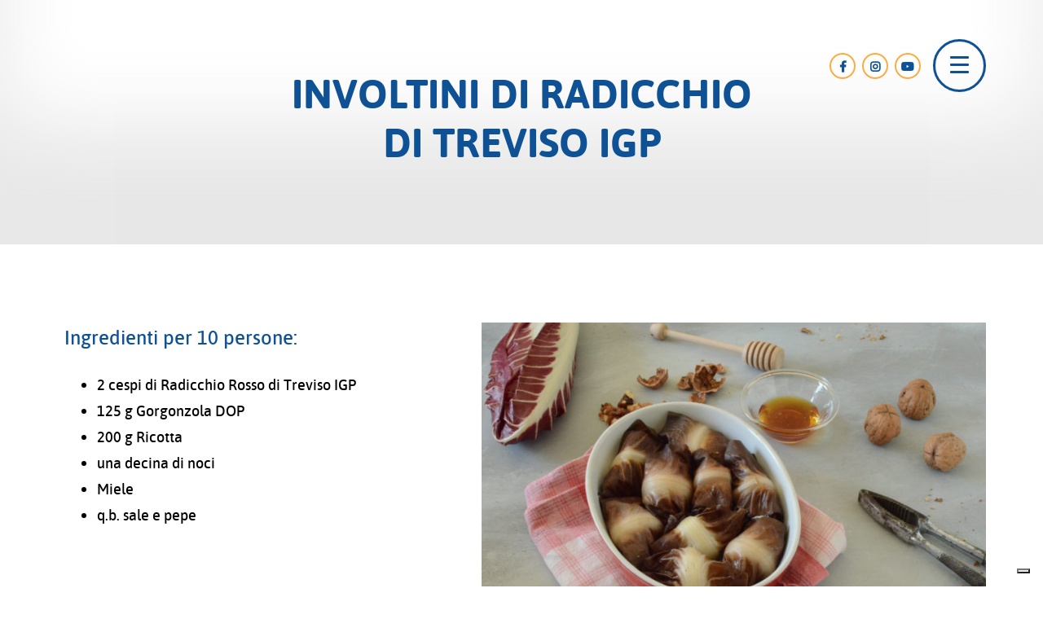

--- FILE ---
content_type: text/html; charset=UTF-8
request_url: https://it.pdopgi.eu/ricette/involtini-di-radicchio-di-treviso/
body_size: 6999
content:

<!DOCTYPE html>
<html lang="it-IT" prefix="og: http://ogp.me/ns#" class="no-js">
<head>

		

	
	<meta charset="UTF-8">
    <meta name="viewport" content="width=device-width, initial-scale=1.0">
	<link rel="profile" href="http://gmpg.org/xfn/11">
	<link rel="pingback" href="https://it.pdopgi.eu/xmlrpc.php">
	<!--[if lt IE 9]>
	<script src="https://it.pdopgi.eu/wp-content/themes/aopigp/js/html5.js"></script>
	<![endif]-->
	<title>Involtini di Radicchio di Treviso IGP - AOP IGP</title>
<link rel="alternate" hreflang="it" href="https://it.pdopgi.eu/ricette/involtini-di-radicchio-di-treviso/" />

<!-- This site is optimized with the Yoast SEO plugin v7.7.1 - https://yoast.com/wordpress/plugins/seo/ -->
<meta name="robots" content="noindex,nofollow"/>
<meta property="og:locale" content="it_IT" />
<meta property="og:type" content="article" />
<meta property="og:title" content="Involtini di Radicchio di Treviso IGP - AOP IGP" />
<meta property="og:url" content="https://it.pdopgi.eu/ricette/involtini-di-radicchio-di-treviso/" />
<meta property="og:site_name" content="AOP IGP" />
<meta name="twitter:card" content="summary_large_image" />
<meta name="twitter:title" content="Involtini di Radicchio di Treviso IGP - AOP IGP" />
<!-- / Yoast SEO plugin. -->

<link rel='dns-prefetch' href='//s.w.org' />
		<script type="text/javascript">
			window._wpemojiSettings = {"baseUrl":"https:\/\/s.w.org\/images\/core\/emoji\/2.4\/72x72\/","ext":".png","svgUrl":"https:\/\/s.w.org\/images\/core\/emoji\/2.4\/svg\/","svgExt":".svg","source":{"concatemoji":"https:\/\/it.pdopgi.eu\/wp-includes\/js\/wp-emoji-release.min.js?ver=4.9.6"}};
			!function(a,b,c){function d(a,b){var c=String.fromCharCode;l.clearRect(0,0,k.width,k.height),l.fillText(c.apply(this,a),0,0);var d=k.toDataURL();l.clearRect(0,0,k.width,k.height),l.fillText(c.apply(this,b),0,0);var e=k.toDataURL();return d===e}function e(a){var b;if(!l||!l.fillText)return!1;switch(l.textBaseline="top",l.font="600 32px Arial",a){case"flag":return!(b=d([55356,56826,55356,56819],[55356,56826,8203,55356,56819]))&&(b=d([55356,57332,56128,56423,56128,56418,56128,56421,56128,56430,56128,56423,56128,56447],[55356,57332,8203,56128,56423,8203,56128,56418,8203,56128,56421,8203,56128,56430,8203,56128,56423,8203,56128,56447]),!b);case"emoji":return b=d([55357,56692,8205,9792,65039],[55357,56692,8203,9792,65039]),!b}return!1}function f(a){var c=b.createElement("script");c.src=a,c.defer=c.type="text/javascript",b.getElementsByTagName("head")[0].appendChild(c)}var g,h,i,j,k=b.createElement("canvas"),l=k.getContext&&k.getContext("2d");for(j=Array("flag","emoji"),c.supports={everything:!0,everythingExceptFlag:!0},i=0;i<j.length;i++)c.supports[j[i]]=e(j[i]),c.supports.everything=c.supports.everything&&c.supports[j[i]],"flag"!==j[i]&&(c.supports.everythingExceptFlag=c.supports.everythingExceptFlag&&c.supports[j[i]]);c.supports.everythingExceptFlag=c.supports.everythingExceptFlag&&!c.supports.flag,c.DOMReady=!1,c.readyCallback=function(){c.DOMReady=!0},c.supports.everything||(h=function(){c.readyCallback()},b.addEventListener?(b.addEventListener("DOMContentLoaded",h,!1),a.addEventListener("load",h,!1)):(a.attachEvent("onload",h),b.attachEvent("onreadystatechange",function(){"complete"===b.readyState&&c.readyCallback()})),g=c.source||{},g.concatemoji?f(g.concatemoji):g.wpemoji&&g.twemoji&&(f(g.twemoji),f(g.wpemoji)))}(window,document,window._wpemojiSettings);
		</script>
		<style type="text/css">
img.wp-smiley,
img.emoji {
	display: inline !important;
	border: none !important;
	box-shadow: none !important;
	height: 1em !important;
	width: 1em !important;
	margin: 0 .07em !important;
	vertical-align: -0.1em !important;
	background: none !important;
	padding: 0 !important;
}
</style>
<link rel='stylesheet' id='bootstrap-style-css'  href='https://it.pdopgi.eu/wp-content/themes/aopigp/css/bootstrap.css?ver=4.9.6' type='text/css' media='all' />
<link rel='stylesheet' id='font-awesome-style-frontend-css'  href='https://it.pdopgi.eu/wp-content/themes/aopigp/css/fontawesome-all.min.css?ver=4.9.6' type='text/css' media='all' />
<link rel='stylesheet' id='slick-style-css'  href='https://it.pdopgi.eu/wp-content/themes/aopigp/css/slick.css?ver=4.9.6' type='text/css' media='all' />
<link rel='stylesheet' id='slick-theme-style-css'  href='https://it.pdopgi.eu/wp-content/themes/aopigp/css/slick-theme.css?ver=4.9.6' type='text/css' media='all' />
<link rel='stylesheet' id='simplebar-style-css'  href='https://it.pdopgi.eu/wp-content/themes/aopigp/css/simplebar.css?ver=4.9.6' type='text/css' media='all' />
<link rel='stylesheet' id='fancybox-style-css'  href='https://it.pdopgi.eu/wp-content/themes/aopigp/css/jquery.fancybox.min.css?ver=4.9.6' type='text/css' media='all' />
<link rel='stylesheet' id='custom-style-css'  href='https://it.pdopgi.eu/wp-content/uploads/wp-less/aopigp/css/my-style-362941590e.css' type='text/css' media='all' />
<script type='text/javascript' src='https://it.pdopgi.eu/wp-includes/js/jquery/jquery.js?ver=1.12.4'></script>
<script type='text/javascript' src='https://it.pdopgi.eu/wp-includes/js/jquery/jquery-migrate.min.js?ver=1.4.1'></script>
<script type='text/javascript'>
/* <![CDATA[ */
var wpml_sso = {"ajaxurl":"https:\/\/it.pdopgi.eu\/wp-admin\/admin-ajax.php","is_user_logged_in":"","current_user_id":"0","nonce":"59f95aa0fb","is_expired":"1"};
/* ]]> */
</script>
<script type='text/javascript' src='https://it.pdopgi.eu/wp-content/plugins/sitepress-multilingual-cms/classes/request-handling/../../res/js/wpml-language-per-domain-sso.js?ver=4.9.6'></script>
<script type='text/javascript' src='https://it.pdopgi.eu/wp-content/themes/aopigp/js/popper.min.js?ver=4.9.6'></script>
<script type='text/javascript' src='https://it.pdopgi.eu/wp-content/themes/aopigp/js/bootstrap.min.js?ver=4.9.6'></script>
<script type='text/javascript' src='https://it.pdopgi.eu/wp-content/themes/aopigp/js/jquery.touchSwipe.min.js?ver=4.9.6'></script>
<script type='text/javascript' src='https://it.pdopgi.eu/wp-content/themes/aopigp/js/slick.min.js?ver=4.9.6'></script>
<script type='text/javascript' src='https://it.pdopgi.eu/wp-content/themes/aopigp/js/simplebar.js?ver=4.9.6'></script>
<script type='text/javascript' src='https://it.pdopgi.eu/wp-content/themes/aopigp/js/jquery.fancybox.min.js?ver=4.9.6'></script>
<script type='text/javascript'>
/* <![CDATA[ */
var aop_ajax_object = {"ajaxurl":"https:\/\/it.pdopgi.eu\/wp-admin\/admin-ajax.php","nonce":"56ba106245"};
/* ]]> */
</script>
<script type='text/javascript' src='https://it.pdopgi.eu/wp-content/themes/aopigp/js/aop-script.js?ver=1.1.6'></script>
<script type='text/javascript'>
/* <![CDATA[ */
var wpml_xdomain_data = {"css_selector":"wpml-ls-item","ajax_url":"https:\/\/it.pdopgi.eu\/wp-admin\/admin-ajax.php","current_lang":"it"};
/* ]]> */
</script>
<script type='text/javascript' src='https://it.pdopgi.eu/wp-content/plugins/sitepress-multilingual-cms/res/js/xdomain-data.js?ver=4.0.3'></script>
<link rel='https://api.w.org/' href='https://www.pdopgi.eu/wp-json/' />
<link rel="EditURI" type="application/rsd+xml" title="RSD" href="https://it.pdopgi.eu/xmlrpc.php?rsd" />
<link rel="wlwmanifest" type="application/wlwmanifest+xml" href="https://it.pdopgi.eu/wp-includes/wlwmanifest.xml" /> 
<meta name="generator" content="WordPress 4.9.6" />
<link rel='shortlink' href='https://it.pdopgi.eu/?p=1605' />
<link rel="alternate" type="application/json+oembed" href="https://www.pdopgi.eu/wp-json/oembed/1.0/embed?url=https%3A%2F%2Fit.pdopgi.eu%2Fricette%2Finvoltini-di-radicchio-di-treviso%2F" />
<link rel="alternate" type="text/xml+oembed" href="https://www.pdopgi.eu/wp-json/oembed/1.0/embed?url=https%3A%2F%2Fit.pdopgi.eu%2Fricette%2Finvoltini-di-radicchio-di-treviso%2F&#038;format=xml" />
<meta name="generator" content="WPML ver:4.0.3 stt:1,4,3,27;" />
	
	<!-- ----------- start cookie consent ------------- -->			
	
	<script type="text/javascript">
var _iub = _iub || [];
_iub.csConfiguration = {"invalidateConsentWithoutLog":true,"consentOnContinuedBrowsing":false,"whitelabel":false,"lang":"it","floatingPreferencesButtonDisplay":"bottom-right","siteId":1321929,"perPurposeConsent":true,"cookiePolicyId":99932208,"callback":{ "onBannerClosed": function() { location.reload()}},"banner":{ "explicitWithdrawal":true,"position":"float-center","rejectButtonCaptionColor":"white","textColor":"black","backgroundColor":"white","rejectButtonDisplay":true,"acceptButtonDisplay":true,"acceptButtonColor":"#0e5195","acceptButtonCaptionColor":"white","customizeButtonDisplay":true,"customizeButtonColor":"#DADADA","customizeButtonCaptionColor":"#4D4D4D","rejectButtonColor":"#dadada" }};
</script>
<script type="text/javascript" src="//cdn.iubenda.com/cs/iubenda_cs.js" charset="UTF-8" async></script> 
	
					
				<!-- Facebook Pixel Code -->
				<script async type="text/plain" class="_iub_cs_activate" data-iub-purposes="5">
				!function(f,b,e,v,n,t,s)
				{if(f.fbq)return;n=f.fbq=function(){n.callMethod?
				n.callMethod.apply(n,arguments):n.queue.push(arguments)};
				if(!f._fbq)f._fbq=n;n.push=n;n.loaded=!0;n.version='2.0';
				n.queue=[];t=b.createElement(e);t.async=!0;
				t.src=v;s=b.getElementsByTagName(e)[0];
				s.parentNode.insertBefore(t,s)}(window,document,'script',
				'https://connect.facebook.net/en_US/fbevents.js');
				 fbq('init', '287108199102008'); 
				fbq('track', 'PageView');
				</script>
				<noscript>
				 <img height="1" width="1" 
				src="https://www.facebook.com/tr?id=287108199102008&ev=PageView
				&noscript=1"/>
				</noscript>
				<!-- End Facebook Pixel Code -->
			
		  		
		<script async type="text/plain" class="_iub_cs_activate" data-iub-purposes="4" src="https://www.googletagmanager.com/gtag/js?id=G-TRKJT043SZ"></script>
		<script>
		 window.dataLayer = window.dataLayer || [];
		  function gtag(){dataLayer.push(arguments);}
		  gtag('js', new Date());
		
		  gtag('config', 'G-TRKJT043SZ');
		</script>
	
</head>

<body>
<!-- HOMEPAGE -->
	
       		<header class="container-fluid d-sm-none d-none d-md-none d-lg-block d-xl-block" id="box_header_normal">
				<div class="container px-0">
				<div class="row d-flex">
					<div class="col-3 mt-4 justify-content-center d-flex" style="z-index:5;">
						   	
					</div>
					
					<div class="col-6 p-0 justify-content-center d-flex">
					    						<div class="d-flex justify-content-center align-items-center text-center" style="min-height: 300px;">
							<h1>Involtini di Radicchio di Treviso IGP </h1>
						</div>
											</div>
					
					<div class="col-3 d-flex justify-content-end align-items-start mt-5">
					<nav class="navbar navbar-expand-lg navbar-light no_padding">
						<!-- hamburger -->
						<button class="navbar-toggler" type="button" data-toggle="collapse" data-target="#menu" aria-controls="navbarNavDropdown" aria-expanded="false" aria-label="Toggle navigation">
							<i class="fas fa-align-center"></i>
						</button>
						
						<!-- menu -->
						<div class="collapse navbar-collapse" id="menu">
							<ul class="navbar-nav">
																<li class="nav-item  pl-4 pl-md-2 pl-xl-2 pl-lg-1">
									<a class="nav-link text-uppercase social" href="https://www.facebook.com/fruttaeverduradopigp/" target="_blank" rel="nofollow" title="Facebook">
										<i class="fab fa-facebook-f social_icon"></i>
									</a>
								</li>
								   										<li class="nav-item  pl-4 pl-md-2 pl-xl-2 pl-lg-1">
											<a class="nav-link text-uppercase social" href="https://www.instagram.com/fruttaeverdura_dopigp/" target="_blank" rel="nofollow" title="Instagram">
												<i class="fab fa-instagram"></i>
											</a>
										</li>
									 
																			<li class="nav-item  pl-4 pl-md-2 pl-xl-2 pl-lg-1">
											<a class="nav-link text-uppercase social" href="https://www.youtube.com/channel/UCHter8iTJCcq_QwKwX8Upbw" target="_blank" rel="nofollow" title="Youtube">
												<i class="fab fa-youtube social_icon"></i>
											</a>
										</li>
									 
															</ul> 
							
							<div class="dropdown show" id="menudktoggle">
							  <a class="dropdown-toggle" href="#" role="button" id="nav-icon4" data-toggle="dropdown" aria-haspopup="true" aria-expanded="false">										<div class="wp">
								  <span></span>
								  <span></span>
								  <span></span>
							   </div>
							  </a>
							
							  <div class="dropdown-menu animate__animated" aria-labelledby="dropdownMenuLink">
							    
							   										
											<a class="dropdown-item" href="https://it.pdopgi.eu/"  title="Home">
												Home											</a>
										
																		
											<a class="dropdown-item" href="https://it.pdopgi.eu/il-programma/"  title="Il programma">
												Il programma											</a>
										
																		
											<a class="dropdown-item" href="https://it.pdopgi.eu/le-certificazioni-ue/"  title="Le certificazioni">
												Le certificazioni											</a>
										
																		
											<a class="dropdown-item" href="https://it.pdopgi.eu/i-prodotti/"  title="I prodotti">
												I prodotti											</a>
										
																		
											<a class="dropdown-item" href="https://it.pdopgi.eu/le-ricette/"  title="Le ricette">
												Le ricette											</a>
										
																		
											<a class="dropdown-item" href="https://it.pdopgi.eu/video/"  title="Video">
												Video											</a>
										
																		
											<a class="dropdown-item" href="https://it.pdopgi.eu/pdopgi-news/"  title="News">
												News											</a>
										
															  </div>
							</div> 
							
						</div> <!--- fine menu -->
							</ul>
						</div>
					</nav>
					</div>
				</div>
				</div>
			</header>
			
									<header class="container-fluid  d-sm-block d-block d-md-block d-lg-none d-xl-none" id="box_header_mobile_normal">
				<div class="row d-flex justify-content-center pt-2 pb-3">
					<nav class="navbar navbar-expand-lg navbar-light mt-2">
						<!-- hamburger -->
						<button id="button_menu_mobile" class="navbar-toggler justify-content-between align-items-center w-100" type="button" data-toggle="collapse" data-target="#menu_mobile" aria-controls="navbarNavDropdown" aria-expanded="false" aria-label="Toggle navigation">
							 <span class="navbar-toggler-icon"></span>
						</button>
						<!-- menu -->
						<div class="collapse navbar-collapse" id="menu_mobile">
							<ul class="navbar-nav mx-auto text-center w-100 pb-3 pt-3">
																<li class="nav-item">
										<a class="nav-link text-uppercase" href="https://it.pdopgi.eu/"  title="Home">
											Home										</a>
									</li>	
																<li class="nav-item">
										<a class="nav-link text-uppercase" href="https://it.pdopgi.eu/il-programma/"  title="Il programma">
											Il programma										</a>
									</li>	
																<li class="nav-item">
										<a class="nav-link text-uppercase" href="https://it.pdopgi.eu/le-certificazioni-ue/"  title="Le certificazioni">
											Le certificazioni										</a>
									</li>	
																<li class="nav-item">
										<a class="nav-link text-uppercase" href="https://it.pdopgi.eu/i-prodotti/"  title="I prodotti">
											I prodotti										</a>
									</li>	
																<li class="nav-item">
										<a class="nav-link text-uppercase" href="https://it.pdopgi.eu/le-ricette/"  title="Le ricette">
											Le ricette										</a>
									</li>	
																<li class="nav-item">
										<a class="nav-link text-uppercase" href="https://it.pdopgi.eu/video/"  title="Video">
											Video										</a>
									</li>	
																<li class="nav-item">
										<a class="nav-link text-uppercase" href="https://it.pdopgi.eu/pdopgi-news/"  title="News">
											News										</a>
									</li>	
																							<li class="nav-item">
									<a class="nav-link text-uppercase" href="https://www.facebook.com/fruttaeverduradopigp/" target="_blank" rel="nofollow" title="News">
										<i class="fab fa-facebook-f social_icon"></i></a>
									</a>
																			<li class="nav-item">
											<a class="nav-link text-uppercase" href="https://www.instagram.com/fruttaeverdura_dopigp/" target="_blank" rel="nofollow" title="Instagram">
												<i class="fab fa-instagram"></i>
											</a>
										</li>
																												<li class="nav-item">
											<a class="nav-link text-uppercase" href="https://www.youtube.com/channel/UCHter8iTJCcq_QwKwX8Upbw" target="_blank" rel="nofollow" title="Youtube">
												<i class="fab fa-youtube social_icon"></i>
											</a>
										</li>
																	</li>
															</ul>
						</div>
					</nav>
				</div>
				<div class="row blu_txt mt-5 pl-0 d-flex justify-content-center  align-items-center text-uppercase title_mobile">
					<div class="col-12">
						<div>
							<h1>Involtini di Radicchio di Treviso IGP </h1>
						</div>
					</div>
				</div>
				<div class="row">
					<div class="col-12 d-flex justify-content-center align-items-end ml-auto mr-auto" style="max-width:640px;">
																											<div class="d-inline-block text-center frutto">
												<img class="w-100" src="https://it.pdopgi.eu/wp-content/uploads//2018/05/AOP_radicchi-2piccola.png" />
											</div>
																					<div class="d-inline-block text-center frutto">
												<img class="w-100" src="https://it.pdopgi.eu/wp-content/uploads//2018/05/ciliegia.png" />
											</div>
																					<div class="d-inline-block text-center frutto">
												<img class="w-100" src="https://it.pdopgi.eu/wp-content/uploads//2018/05/lattuga.png" />
											</div>
																					<div class="d-inline-block text-center frutto">
												<img class="w-100" src="https://it.pdopgi.eu/wp-content/uploads//2018/05/radicchio_rosso_ok.png" />
											</div>
																					<div class="d-inline-block text-center frutto">
												<img class="w-100" src="https://it.pdopgi.eu/wp-content/uploads//2018/05/pesca.png" />
											</div>
																					<div class="d-inline-block text-center frutto">
												<img class="w-100" src="https://it.pdopgi.eu/wp-content/uploads//2018/05/asparagi-1-e1530689383669.png" />
											</div>
																					<div class="d-inline-block text-center frutto">
												<img class="w-100" src="https://it.pdopgi.eu/wp-content/uploads//2018/05/pera-1.png" />
											</div>
																					</div>
			</div>
			</header>
		

<div id="box_body_ricette" class="container">
	<div class="row pt-xl-5 pt-lg-5 pt-0 pt-sm-0 pt-md-0">
		<div class="col-xl-5 col-lg-5 col-md-12 col-sm-12 col-12 pt-5  pl-xl-4 pl-lg-4 pl-2 pl-sm-2 pl-md-2 pr-xl-2 pr-lg-2 pr-md-2 pr-2 pr-sm-2">
			<div class="titolo_prodotto">
				Ingredienti per 10 persone:			</div>
			<div class="testo_prodotto mt-4 text-justify">
					<ul>
<li><span data-contrast="auto">2</span><span data-contrast="auto"> cespi di Radicchio Rosso di Treviso IGP</span><span data-ccp-props="{&quot;201341983&quot;:0,&quot;335559739&quot;:160,&quot;335559740&quot;:259}"> </span></li>
<li>125 g Gorgonzola DOP<span data-ccp-props="{&quot;201341983&quot;:0,&quot;335559739&quot;:160,&quot;335559740&quot;:259}"> </span></li>
<li>200 g Ricotta <span data-ccp-props="{&quot;201341983&quot;:0,&quot;335559739&quot;:160,&quot;335559740&quot;:259}"> </span></li>
<li>una decina di noci<span data-ccp-props="{&quot;201341983&quot;:0,&quot;335559739&quot;:160,&quot;335559740&quot;:259}"> </span></li>
<li>Miele<span data-ccp-props="{&quot;201341983&quot;:0,&quot;335559739&quot;:160,&quot;335559740&quot;:259}"> </span></li>
<li>q.b. sale e pepe<span data-ccp-props="{&quot;201341983&quot;:0,&quot;335559739&quot;:160,&quot;335559740&quot;:259}"> </span></li>
</ul>
			</div>
		</div>
		<div class="col-xl-7 col-lg-7 pt-5 col-md-12 col-sm-12 col-12 pl-xl-5 pl-lg-5 pl-3 pl-sm-3 pl-md-3 ">
						<img class="img-fluid" src="https://it.pdopgi.eu/wp-content/uploads//2021/04/involtini-radicchio-treviso-formaggio-733x490.jpg">
		</div>
	</div>
	<div class="row pt-5">
		<div class="col-xl-11 col-lg-12 col-12 col-sm-12 col-md-12 pt-5 pl-xl-4 pl-lg-4 pl-2 pl-sm-2 pl-md-2 pr-2  pr-md-2 pr-2 pr-sm-2">
			<div class="titolo_prodotto">
				Preparazione:			</div>
			<div class="testo_prodotto mt-4 text-justify">
				<p><span data-contrast="auto">Per preparare la ricetta degli involtini di radicchio di Treviso IGP vi serviranno le foglie esterne del radicchio, che sono le più grandi.</span><span data-ccp-props="{&quot;201341983&quot;:0,&quot;335559739&quot;:160,&quot;335559740&quot;:259}"> </span></p>
<p><span data-contrast="auto">Mentre le lavate, mettete l’acqua a bollire in un pentolino abbastanza largo: dove metterete le foglie del radicchio a sbollentare per circa un minuto per renderle morbide e poterle così avvolgere su loro stesse.</span><span data-ccp-props="{&quot;201341983&quot;:0,&quot;335559739&quot;:160,&quot;335559740&quot;:259}"> </span></p>
<p><span data-contrast="auto">In una terrina lavorate con la forchetta la ricotta, aggiungete il Gorgonzola DOP tagliato a pezzetti, e lavorate fino ad ottenere un composto cremoso e sodo.</span><span data-contrast="auto"> </span><span data-contrast="auto">Aggiustate eventualmente di sale, e aggiungete un pizzico di pepe.</span><span data-ccp-props="{&quot;201341983&quot;:0,&quot;335559739&quot;:160,&quot;335559740&quot;:259}"> </span></p>
<p><span data-contrast="auto">Sgusciate le noci e tritatele grossolanamente, aggiungetele alla crema di formaggi e mescolate.</span><span data-ccp-props="{&quot;201341983&quot;:0,&quot;335559739&quot;:160,&quot;335559740&quot;:259}"> </span></p>
<p><span data-contrast="auto">Scolate le foglie e mettetele delicatamente su un telo.</span><span data-ccp-props="{&quot;201341983&quot;:0,&quot;335559739&quot;:160,&quot;335559740&quot;:259}"> </span></p>
<p><span data-contrast="auto">Prendetene una e posizionate un cucchiaio di composto, aggiungete un cucchiaino scarso di miele, avvolgetele su loro stesse.</span><span data-contrast="auto"> </span><span data-contrast="auto">Non sarà necessario fermarle con uno stuzzicadenti.</span><span data-contrast="auto"> </span><span data-contrast="auto">Posizionatele in una terrina bassa.</span><span data-ccp-props="{&quot;201341983&quot;:0,&quot;335559739&quot;:160,&quot;335559740&quot;:259}"> </span></p>
<p><span data-contrast="auto">Prima di servire fate scaldare a forno caldo a circa 100°C per qualche minuto: le foglie del radicchio rimarranno morbide e non diventeranno scure, mentre la crema all’interno sarà tiepida e più morbida.</span><span data-contrast="auto"> </span><span data-contrast="auto">Quando impiattate potete aggiungere qualche gheriglio di noce sul piatto e decorare con miele per un contrasto tra dolce e salato ancora più accentuato.</span><span data-ccp-props="{&quot;201341983&quot;:0,&quot;335559739&quot;:160,&quot;335559740&quot;:259}"> </span></p>
			</div>
		</div>
	</div>
	</div>



<footer>
	<div id="box_footer" class="container">
		<div class="row">
			<div class="col-12 d-flex align-items-center link_footer" id="box_footer">
				<div>
					<div class="text-center">
						
					</div>
					<div class="testo_footer pt-2">
						 Il contenuto di questa campagna promozionale rappresenta soltanto le opinioni dell’autore ed è di sua esclusiva responsabilità.
La Commissione europea e l’Agenzia esecutiva europea per la ricerca (REA) non accettano alcuna responsabilità riguardo al possibile uso delle informazioni che include.					</div>
				</div>
			</div>
		</div>
        
	</div>
	
	  
	<div class="container-fluid">	
		<!-- BOX LOGHI DESKTOP -->
		<div class="row py-xl-5 py-3 shadow2">
			
			<div class="col-xl-3 col-8 pl-4 pr-0 pt-3 pb-3 px-4 pb-xl-0 d-flex align-items-center order-xl-1 justify-content-start"> 
			 	<div class="d-inline-block">
					<img class="img-fluid" src="https://it.pdopgi.eu/wp-content/themes/aopigp/img/img_intro/eu_flag_logo_it.png" />
				</div>
			</div>
			
			
			<div class="col-12 col-xl-6 col-md-12 order-last order-xl-2 text-center pl-xl-0 pr-xl-0 loghifooter"> 
				<div class="row mt-2 d-flex justify-content-xl-center justify-md-content-between justify-content-center align-items-center"> 
									
					<div class="d-inline-block pl-1">
													<a href=""  target="_blank"><img src="https://it.pdopgi.eu/wp-content/themes/aopigp/img/loghi-footer/radicchio-chioggia.png" class="img-fluid" /></a> 
												
						<br>
													<a href=""  target="_blank"><img  src="https://it.pdopgi.eu/wp-content/themes/aopigp/img/loghi-footer/ciliegia-vignola.png" class="img-fluid mt-lg-2" /></a>
											
					</div>
					
					<div class="d-inline-block pl-3">
													<a href=""  target="_blank"><img src="https://it.pdopgi.eu/wp-content/themes/aopigp/img/loghi-footer/insalata-lusia.png" class="img-fluid" /></a>
											</div>
					
					<div class="d-inline-block pl-1">
													<a href=""  target="_blank"><img  src="https://it.pdopgi.eu/wp-content/themes/aopigp/img/loghi-footer/pera-emilia-romagna.png" class="img-fluid" /></a>
											</div>
					
					<div class="d-inline-block pl-2">
													<a href=""  target="_blank"><img  src="https://it.pdopgi.eu/wp-content/themes/aopigp/img/loghi-footer/radicchio-rosso.png" class="img-fluid" /></a> 
											</div>
					
					<div class="d-inline-block pl-3">
													<img src="https://it.pdopgi.eu/wp-content/themes/aopigp/img/loghi-footer/pesca-nettarina.png" class="img-fluid" /> 
											</div>
					
					<div class="d-inline-block pl-2">
													<img src="https://it.pdopgi.eu/wp-content/themes/aopigp/img/loghi-footer/asparago-verde.png" class="img-fluid" /> 
											</div> 	
						
			
						
			
			
			 
			
			
						
				</div>
			</div>
			
			<div class="d-flex justify-content-end order-2 order-xl-3 col-xl-3 col-4">
			
			 	<div class="d-inline-block enjoy_eu_logo">
					<img src="https://it.pdopgi.eu/wp-content/themes/aopigp/img/img_intro/enjoy_eu_logo.png" />
				</div>
			</div>
			
			
		</div>
		
				<div class="row d-flex mt-3 mb-3 justify-content-center menu-link"> 
											<div class="d-inline-block  pl-lg-4 pl-sm-2 pl-2 pl-xl-2">
							<a class="nav-link" href="https://it.pdopgi.eu/contatti/"  title="Contatti">
								Contatti							</a>
						</div>	
										<div class="d-inline-block ">
							<a class="nav-link" href="https://it.pdopgi.eu/privacy-policy/"  title="Privacy">
								Privacy							</a>
						</div>	
										<div class="d-inline-block ">
							<a class="nav-link" href="https://it.pdopgi.eu/cookie-policy/"  title="Cookie Policy">
								Cookie Policy							</a>
						</div>	
										<div class="d-inline-block ">
							<a class="nav-link" href="https://it.pdopgi.eu/disclaimer/"  title="Disclaimer">
								Disclaimer							</a>
						</div>	
						</div>
				<div class="row">
			<div class="col-12 pt-5 pt-sm-5 pt-md-0 pt-xl-0 pt-lg-0 pb-4">
				<div class="nav-link text-center blu_txt">
					Copyright © All rights reserved <br/>Association des producteurs fruits et légumes du Sud-Ouest IVA/TVA: FR11420484750, SIREN 420484750, andre.graglia@apfel-sudouest.com <br/> Consorzio di tutela della Pera dell’Emilia Romagna IGP, P.IVA: 05162890382, REA: FE - 178174, consorzioperaigp@registerpec.it				</div>
			</div>
		</div>
		
	</div>
	
	

</footer>
</body>
</html>
<script type='text/javascript' src='https://it.pdopgi.eu/wp-includes/js/wp-embed.min.js?ver=4.9.6'></script>




--- FILE ---
content_type: text/css
request_url: https://it.pdopgi.eu/wp-content/uploads/wp-less/aopigp/css/my-style-362941590e.css
body_size: 7018
content:
@font-face {
  font-family: 'asap';
  src: url('https://it.pdopgi.eu/wp-content/themes/aopigp/css/fonts/asap-italic-webfont.eot') format('eot'), url('https://it.pdopgi.eu/wp-content/themes/aopigp/css/fonts/asap-italic-webfont.woff2') format('woff2'), url('https://it.pdopgi.eu/wp-content/themes/aopigp/css/fonts/asap-italic-webfont.woff') format('woff'), url('https://it.pdopgi.eu/wp-content/themes/aopigp/css/fonts/asap-italic-webfont.ttf') format('truetype'), url('https://it.pdopgi.eu/wp-content/themes/aopigp/css/fonts/asap-italic-webfont.svg') format('svg');
  font-weight: normal;
  font-style: italic;
}
@font-face {
  font-family: 'asap';
  src: url('https://it.pdopgi.eu/wp-content/themes/aopigp/css/fonts/asap-regular-webfont.eot') format('eot'), url('https://it.pdopgi.eu/wp-content/themes/aopigp/css/fonts/asap-regular-webfont.woff2') format('woff2'), url('https://it.pdopgi.eu/wp-content/themes/aopigp/css/fonts/asap-regular-webfont.woff') format('woff'), url('https://it.pdopgi.eu/wp-content/themes/aopigp/css/fonts/asap-regular-webfont.ttf') format('truetype'), url('https://it.pdopgi.eu/wp-content/themes/aopigp/css/fonts/asap-regular-webfont.svg') format('svg');
  font-weight: 400;
  font-style: normal;
}
@font-face {
  font-family: 'asap';
  src: url('https://it.pdopgi.eu/wp-content/themes/aopigp/css/fonts/asap-regular-webfont.eot') format('eot'), url('https://it.pdopgi.eu/wp-content/themes/aopigp/css/fonts/asap-regular-webfont.woff2') format('woff2'), url('https://it.pdopgi.eu/wp-content/themes/aopigp/css/fonts/asap-regular-webfont.woff') format('woff'), url('https://it.pdopgi.eu/wp-content/themes/aopigp/css/fonts/asap-regular-webfont.ttf') format('truetype'), url('https://it.pdopgi.eu/wp-content/themes/aopigp/css/fonts/asap-regular-webfont.svg') format('svg');
  font-weight: normal;
  font-style: normal;
}
@font-face {
  font-family: 'asap';
  src: url('https://it.pdopgi.eu/wp-content/themes/aopigp/css/fonts/asap-medium-webfont.eot') format('eot'), url('https://it.pdopgi.eu/wp-content/themes/aopigp/css/fonts/asap-medium-webfont.woff2') format('woff2'), url('https://it.pdopgi.eu/wp-content/themes/aopigp/css/fonts/asap-medium-webfont.woff') format('woff'), url('https://it.pdopgi.eu/wp-content/themes/aopigp/css/fonts/asap-medium-webfont.ttf') format('truetype'), url('https://it.pdopgi.eu/wp-content/themes/aopigp/css/fonts/asap-medium-webfont.svg') format('svg');
  font-weight: 500;
  font-style: normal;
}
@font-face {
  font-family: 'asap';
  src: url('https://it.pdopgi.eu/wp-content/themes/aopigp/css/fonts/asap-mediumitalic-webfont.eot') format('eot'), url('https://it.pdopgi.eu/wp-content/themes/aopigp/css/fonts/asap-mediumitalic-webfont.woff2') format('woff2'), url('https://it.pdopgi.eu/wp-content/themes/aopigp/css/fonts/asap-mediumitalic-webfont.woff') format('woff'), url('https://it.pdopgi.eu/wp-content/themes/aopigp/css/fonts/asap-mediumitalic-webfont.ttf') format('truetype'), url('https://it.pdopgi.eu/wp-content/themes/aopigp/css/fonts/asap-mediumitalic-webfont.svg') format('svg');
  font-weight: 500;
  font-style: italic;
}
@font-face {
  font-family: 'asap';
  src: url('https://it.pdopgi.eu/wp-content/themes/aopigp/css/fonts/asap-bold-webfont.eot') format('eot'), url('https://it.pdopgi.eu/wp-content/themes/aopigp/css/fonts/asap-bold-webfont.woff2') format('woff2'), url('https://it.pdopgi.eu/wp-content/themes/aopigp/css/fonts/asap-bold-webfont.woff') format('woff'), url('https://it.pdopgi.eu/wp-content/themes/aopigp/css/fonts/asap-bold-webfont.ttf') format('truetype'), url('https://it.pdopgi.eu/wp-content/themes/aopigp/css/fonts/asap-bold-webfont.svg') format('svg');
  font-weight: 600;
  font-style: normal;
}
@font-face {
  font-family: 'asap';
  src: url('https://it.pdopgi.eu/wp-content/themes/aopigp/css/fonts/asap-bolditalic-webfont.eot') format('eot'), url('https://it.pdopgi.eu/wp-content/themes/aopigp/css/fonts/asap-bolditalic-webfont.woff2') format('woff2'), url('https://it.pdopgi.eu/wp-content/themes/aopigp/css/fonts/asap-bolditalic-webfont.woff') format('woff'), url('https://it.pdopgi.eu/wp-content/themes/aopigp/css/fonts/asap-bolditalic-webfont.ttf') format('truetype'), url('https://it.pdopgi.eu/wp-content/themes/aopigp/css/fonts/asap-bolditalic-webfont.svg') format('svg');
  font-weight: 600;
  font-style: italic;
}
@font-face {
  font-family: 'asap';
  src: url('https://it.pdopgi.eu/wp-content/themes/aopigp/css/fonts/asap-bold-webfont.eot') format('eot'), url('https://it.pdopgi.eu/wp-content/themes/aopigp/css/fonts/asap-bold-webfont.woff2') format('woff2'), url('https://it.pdopgi.eu/wp-content/themes/aopigp/css/fonts/asap-bold-webfont.woff') format('woff'), url('https://it.pdopgi.eu/wp-content/themes/aopigp/css/fonts/asap-bold-webfont.ttf') format('truetype'), url('https://it.pdopgi.eu/wp-content/themes/aopigp/css/fonts/asap-bold-webfont.svg') format('svg');
  font-weight: 700;
  font-style: normal;
}
@font-face {
  font-family: 'asap';
  src: url('https://it.pdopgi.eu/wp-content/themes/aopigp/css/fonts/asap-bolditalic-webfont.eot') format('eot'), url('https://it.pdopgi.eu/wp-content/themes/aopigp/css/fonts/asap-bolditalic-webfont.woff2') format('woff2'), url('https://it.pdopgi.eu/wp-content/themes/aopigp/css/fonts/asap-bolditalic-webfont.woff') format('woff'), url('https://it.pdopgi.eu/wp-content/themes/aopigp/css/fonts/asap-bolditalic-webfont.ttf') format('truetype'), url('https://it.pdopgi.eu/wp-content/themes/aopigp/css/fonts/asap-bolditalic-webfont.svg') format('svg');
  font-weight: 700;
  font-style: italic;
}
@font-face {
  font-family: 'asap';
  src: url('https://it.pdopgi.eu/wp-content/themes/aopigp/css/fonts/asap-bold-webfont.eot') format('eot'), url('https://it.pdopgi.eu/wp-content/themes/aopigp/css/fonts/asap-bold-webfont.woff2') format('woff2'), url('https://it.pdopgi.eu/wp-content/themes/aopigp/css/fonts/asap-bold-webfont.woff') format('woff'), url('https://it.pdopgi.eu/wp-content/themes/aopigp/css/fonts/asap-bold-webfont.ttf') format('truetype'), url('https://it.pdopgi.eu/wp-content/themes/aopigp/css/fonts/asap-bold-webfont.svg') format('svg');
  font-weight: bold;
  font-style: normal;
}
@font-face {
  font-family: 'asap';
  src: url('https://it.pdopgi.eu/wp-content/themes/aopigp/css/fonts/asap-bolditalic-webfont.eot') format('eot'), url('https://it.pdopgi.eu/wp-content/themes/aopigp/css/fonts/asap-bolditalic-webfont.woff2') format('woff2'), url('https://it.pdopgi.eu/wp-content/themes/aopigp/css/fonts/asap-bolditalic-webfont.woff') format('woff'), url('https://it.pdopgi.eu/wp-content/themes/aopigp/css/fonts/asap-bolditalic-webfont.ttf') format('truetype'), url('https://it.pdopgi.eu/wp-content/themes/aopigp/css/fonts/asap-bolditalic-webfont.svg') format('svg');
  font-weight: bold;
  font-style: italic;
}
@font-face {
  font-family: 'arvin';
  src: url('https://it.pdopgi.eu/wp-content/themes/aopigp/css/fonts/arvin-bold-webfont.eot') format('eot'), url('https://it.pdopgi.eu/wp-content/themes/aopigp/css/fonts/arvin-bold-webfont.woff2') format('woff2'), url('https://it.pdopgi.eu/wp-content/themes/aopigp/css/fonts/arvin-bold-webfont.woff') format('woff'), url('https://it.pdopgi.eu/wp-content/themes/aopigp/css/fonts/arvin-bold-webfont.ttf') format('truetype'), url('https://it.pdopgi.eu/wp-content/themes/aopigp/css/fonts/arvin-bold-webfont.svg') format('svg');
  font-weight: 700;
  font-style: normal;
}
@font-face {
  font-family: 'arvin';
  src: url('https://it.pdopgi.eu/wp-content/themes/aopigp/css/fonts/arvin-bold-webfont.eot') format('eot'), url('https://it.pdopgi.eu/wp-content/themes/aopigp/css/fonts/arvin-bold-webfont.woff2') format('woff2'), url('https://it.pdopgi.eu/wp-content/themes/aopigp/css/fonts/arvin-bold-webfont.woff') format('woff'), url('https://it.pdopgi.eu/wp-content/themes/aopigp/css/fonts/arvin-bold-webfont.ttf') format('truetype'), url('https://it.pdopgi.eu/wp-content/themes/aopigp/css/fonts/arvin-bold-webfont.svg') format('svg');
  font-weight: bold;
  font-style: normal;
}
.blu_txt {
  color: #0e5195 !important;
}
.no_padding {
  padding: 0 !important;
}
@media all and (max-width: 730px) {
  .no_padding_mobile {
    padding: 0 !important;
  }
}
.pos_relative {
  position: relative;
}
.my_clear {
  clear: both;
}
.color_white {
  color: white !important;
}
.no_underline:hover {
  text-decoration: none;
}
.display-flex {
  display: -webkit-box;
  display: -moz-box;
  display: -ms-flexbox;
  display: -webkit-flex;
  display: -ms-flex;
  display: flexbox;
  display: flex;
}
.display-inline-flex {
  display: -webkit-inline-box;
  display: -moz-inline-box;
  display: -ms-inline-flexbox;
  display: -webkit-inline-flex;
  display: inline-flexbox;
  display: inline-flex;
}
.simplebar-track.horizontal {
  display: none !important;
}
.my_track {
  border-right: 4px solid #003b78;
}
@media all and (max-width: 730px) {
  .my_track {
    padding-right: 20px !important;
  }
}
.simplebar-scrollbar {
  position: absolute;
  right: 29px !important;
  border-radius: 20px !important;
  min-height: 10px;
  opacity: 1 !important;
  -webkit-transition: opacity 1s linear !important;
  transition: opacity 1s linear !important;
  background: #ff911a !important;
  background-clip: border-box !important;
  width: 16px !important;
}
@media all and (max-width: 730px) {
  .simplebar-scrollbar {
    right: 9px !important;
  }
}
.simplebar-track {
  z-index: 1;
  position: absolute;
  right: 0;
  bottom: 0;
  width: 12px !important;
  background: #0e5195 !important;
}
.simplebar-scrollbar:before {
  background: #ff911a !important;
  border-radius: 20px;
}
.simplebar-scroll-content {
  overflow-x: hidden;
  overflow-y: scroll;
  min-width: 100%;
  -webkit-box-sizing: content-box !important;
  box-sizing: content-box !important;
}
.simplebar-content {
  overflow-x: scroll;
  overflow-y: hidden;
  -webkit-box-sizing: border-box !important;
  box-sizing: border-box !important;
  min-height: 100%;
  padding-right: 35px;
}
@media all and (max-width: 730px) {
  .simplebar-content {
    padding-right: 15px;
  }
}
#cont_stagionalita .simplebar-track,
#cont_nutrizione .simplebar-track,
#cont_consigli .simplebar-track {
  z-index: 1;
  position: absolute;
  right: 0;
  bottom: 0;
  width: 12px !important;
  background: #eeeef0 !important;
}
body {
  font-family: 'asap';
  font-weight: 400;
  font-style: normal;
}
.container {
  word-wrap: break-word;
}
@media all and (max-width: 730px) {
  .container {
    /*padding-left: 0;
		padding-right: 0;*/
  }
}
@media all and (min-width: 731px) and (max-width: 1400px) {
  .container {
    width: 100%;
    padding-left: 0;
    padding-right: 0;
  }
}
@media all and (min-width: 1400px) {
  .container {
    width: 100%;
    max-width: 1400px;
    padding-top: 0;
  }
}
.slick-dots li button:before {
  font-size: 15px !important;
  color: white !important;
  padding-top: 10px;
  opacity: 1;
}
.slick-dots li.slick-active button:before {
  opacity: 1;
  color: #0e5195 !important;
}
.slick-dots {
  padding-bottom: 10px;
}
.img_prodotto {
  max-height: 450px;
}
.social {
  width: 32px;
  height: 32px;
  border: 2px solid #feab41;
  border-radius: 50%;
  text-align: center;
  padding: 0 !important;
  padding-top: 5px !important;
  -webkit-transition: 0.5s ease-in-out;
  -moz-transition: 0.5s ease-in-out;
  -o-transition: 0.5s ease-in-out;
  transition: 0.5s ease-in-out;
}
.social:hover {
  background-color: #feab41;
}
/* toggle menu desktop */
/* Icon 4 */
.wp {
  position: relative !important;
}
#menudktoggle {
  margin-left: 15px;
}
#menudktoggle .dropdown-menu {
  right: 0;
  left: auto;
  border: none;
  text-align: center;
  text-transform: uppercase;
  padding: 0;
  padding-top: 10px;
  background: none;
}
#menudktoggle .dropdown-menu a.dropdown-item {
  padding: 15px 30px;
  margin-top: 5px;
  background: #0e5195;
  color: #fff;
}
#menudktoggle .dropdown-menu a.dropdown-item:hover {
  background-color: #feab41;
}
#nav-icon4 {
  display: block;
  padding: 18px;
  border: 3px solid #0e5195;
  border-radius: 50%;
  width: 65px;
  height: 65px;
  position: relative;
  -webkit-transform: rotate(0deg);
  -moz-transform: rotate(0deg);
  -o-transform: rotate(0deg);
  transform: rotate(0deg);
  -webkit-transition: 0.5s ease-in-out;
  -moz-transition: 0.5s ease-in-out;
  -o-transition: 0.5s ease-in-out;
  transition: 0.5s ease-in-out;
  cursor: pointer;
}
#nav-icon4:hover {
  background: #0e5195;
}
#nav-icon4:hover span {
  background: #FFF !important;
}
#nav-icon4 span {
  display: block;
  position: absolute;
  height: 3px;
  width: 100%;
  background: #0e5195;
  border-radius: 9px;
  opacity: 1;
  left: 0;
  -webkit-transform: rotate(0deg);
  -moz-transform: rotate(0deg);
  -o-transform: rotate(0deg);
  transform: rotate(0deg);
  -webkit-transition: 0.25s ease-in-out;
  -moz-transition: 0.25s ease-in-out;
  -o-transition: 0.25s ease-in-out;
  transition: 0.25s ease-in-out;
}
#nav-icon4 span:nth-child(1) {
  top: 0px;
  -webkit-transform-origin: left center;
  -moz-transform-origin: left center;
  -o-transform-origin: left center;
  transform-origin: left center;
}
#nav-icon4 span:nth-child(2) {
  top: 9px;
  -webkit-transform-origin: left center;
  -moz-transform-origin: left center;
  -o-transform-origin: left center;
  transform-origin: left center;
}
#nav-icon4 span:nth-child(3) {
  top: 18px;
  -webkit-transform-origin: left center;
  -moz-transform-origin: left center;
  -o-transform-origin: left center;
  transform-origin: left center;
}
#nav-icon4.open span:nth-child(1) {
  -webkit-transform: rotate(45deg);
  -moz-transform: rotate(45deg);
  -o-transform: rotate(45deg);
  transform: rotate(45deg);
  top: 1px;
  left: 4px;
}
#nav-icon4.open span:nth-child(2) {
  width: 0%;
  opacity: 0;
}
#nav-icon4.open span:nth-child(3) {
  -webkit-transform: rotate(-45deg);
  -moz-transform: rotate(-45deg);
  -o-transform: rotate(-45deg);
  transform: rotate(-45deg);
  top: 17px;
  left: 4px;
}
.dropdown-toggle::after {
  display: none;
}
/* toggle menu desktop ---- */
.testo_verticale {
  transform: rotate(270deg);
  transform-origin: left bottom 0;
  width: 740px;
  position: absolute;
  font-size: 9px;
  text-align: center;
  color: #024994;
  bottom: 50px;
  left: 35px;
}
@media all and (min-width: 731px) and (max-width: 1400px) {
  .testo_verticale {
    font-size: 9px;
  }
}
@media all and (max-width: 730px) {
  .testo_verticale {
    font-size: 8px;
  }
}
@media all and (min-width: 991px) and (max-width: 1399px) {
  .logo_vignola {
    position: absolute;
    top: 120px;
    left: 19px;
  }
}
@media all and (min-width: 731px) and (max-width: 1400px) {
  .logo_vignola {
    position: absolute;
    top: 120px;
    left: 19px;
  }
}
@media all and (min-width: 1400px) {
  .logo_vignola {
    position: absolute;
    top: 120px;
    left: 19px;
  }
}
@media all and (min-width: 991px) and (max-width: 1399px) {
  .logo_vignola_home {
    position: absolute;
    top: 120px;
    left: 19px;
  }
}
@media all and (min-width: 731px) and (max-width: 1400px) {
  .logo_vignola_home {
    position: absolute;
    top: 120px;
    left: 19px;
  }
}
@media all and (min-width: 1400px) {
  .logo_vignola_home {
    position: absolute;
    top: 120px;
    left: 19px;
  }
}
@media all and (min-width: 991px) and (max-width: 1399px) {
  .logo_vignola_home {
    left: 52px;
  }
}
@media all and (min-width: 731px) and (max-width: 1400px) {
  .logo_vignola_home {
    left: 28px;
  }
}
@media all and (min-width: 1400px) {
  .logo_vignola_home {
    left: 28px;
  }
}
#box_intro {
  /*.enjoy_eu_logo{
		position: absolute;
		right: 58px;
		top: -68px;
		height: 250px;
		width: 80px;
		.fun-mobile({
		    position: absolute;
		    right: 15px;
			top: -68px;
				img{
					height:160px;
				}
			});
		.fun-medium({
			 width: 60px;
			 top: -120px;
				
		});
	}*/
}
#box_intro .button_intro {
  background-color: white;
  width: 290px;
  height: 110px;
  -webkit-box-shadow: 0px 2px 38px -7px rgba(0, 0, 0, 0.75);
  -moz-box-shadow: 0px 2px 38px -7px rgba(0, 0, 0, 0.75);
  box-shadow: 0px 2px 38px -7px rgba(0, 0, 0, 0.75);
  color: #024994;
  -webkit-transition: all 0.3s ease-in-out;
}
@media all and (max-width: 730px) {
  #box_intro .button_intro {
    width: 250px;
    height: auto;
  }
}
@media all and (min-width: 991px) and (max-width: 1399px) {
  #box_intro .button_intro {
    width: 240px;
    height: auto;
  }
}
#box_intro .button_intro h1 {
  font-size: 36px;
  font-family: 'asap';
  font-weight: bold;
  font-style: normal;
  margin: 0;
}
#box_intro .button_intro h2 {
  font-size: 16px;
  font-family: 'asap';
  font-weight: bold;
  font-style: normal;
  margin: 0;
}
#box_intro .button_intro:hover {
  cursor: pointer;
  -webkit-transform: scale(1.1);
}
#box_intro .img_logo_intro {
  width: 100px;
  height: 100px;
}
#box_intro h1 {
  font-family: 'asap';
  font-weight: bold;
  font-style: normal;
  font-size: 33px;
  color: #024994;
}
#box_intro .link {
  font-size: 18px;
}
@media all and (max-width: 730px) {
  #box_intro .link {
    font-size: 16px;
  }
}
#box_intro #list_loghi_mobile {
  margin-top: 60px;
}
#box_intro #list_loghi_mobile li {
  padding-left: 2px;
  padding-top: 30px;
  list-style: none;
}
#box_intro .loghifooterintro img {
  max-width: 70px;
}
@media all and (max-width: 1500px) {
  #box_intro .loghifooterintro .row {
    max-width: 400px;
    margin: auto;
  }
}
@media all and (max-width: 730px) {
  #box_intro .loghifooterintro br {
    display: none;
  }
  #box_intro .loghifooterintro .row {
    max-width: 200px;
  }
  #box_intro .loghifooterintro img {
    max-width: 30px;
  }
}
#box_intro .enjoy_eu_logo {
  position: absolute;
  right: 35px;
  top: -90px;
}
@media all and (max-width: 730px) {
  #box_intro .enjoy_eu_logo {
    position: absolute;
    right: 15px;
    top: -60px;
  }
  #box_intro .enjoy_eu_logo img {
    height: 160px;
  }
}
@media all and (min-width: 991px) and (max-width: 1399px) {
  #box_intro .enjoy_eu_logo {
    top: -90px;
    width: 90px;
  }
}
#box_intro #box_visual {
  -webkit-box-shadow: inset 0px -117px 101px 0px rgba(215, 215, 216, 0.47);
  -moz-box-shadow: inset 0px -117px 101px 0px rgba(215, 215, 216, 0.47);
  box-shadow: inset 0px -117px 101px 0px rgba(215, 215, 216, 0.47);
}
#box_intro #box_loghi_mobile {
  margin-left: auto;
  margin-right: auto;
  width: 121px;
}
#box_intro #box_loghi_mobile img {
  width: 60px;
  margin-left: auto;
  margin-right: auto;
}
@media all and (max-width: 730px) {
  #box_intro #box_loghi {
    width: 225px;
    margin-left: auto;
    margin-right: auto;
  }
}
@media all and (min-width: 991px) and (max-width: 1399px) {
  #box_intro #box_loghi {
    width: 225px;
    margin-left: auto;
    margin-right: auto;
  }
}
@media all and (max-width: 730px) {
  #box_intro #box_loghi img {
    width: 60%;
    padding: 0;
    margin: 0 !important;
  }
}
@media all and (min-width: 991px) and (max-width: 1399px) {
  #box_intro #box_loghi img {
    width: 60%;
    padding: 0;
    margin: 0 !important;
  }
}
#box_intro #box_cuore {
  position: absolute;
  top: 30%;
  left: 0;
  text-align: center;
  width: 100%;
}
@media all and (max-width: 730px) {
  #box_intro #box_cuore h1 {
    font-size: 16px;
  }
}
@media all and (min-width: 991px) and (max-width: 1399px) {
  #box_intro #box_cuore h1 {
    font-size: 16px;
  }
}
#box_intro a {
  color: #024994;
  font-family: 'asap';
  font-weight: 500;
  font-style: normal;
}
#box_header {
  min-height: 380px;
}
#box_header .nav-link {
  color: #0e5195 !important;
  font-size: 14px;
  font-family: 'asap';
  font-weight: 700;
  font-style: normal;
}
@media all and (min-width: 991px) and (max-width: 1399px) {
  #box_header .nav-link {
    font-size: 13px;
  }
}
@media all and (min-width: 731px) and (max-width: 1400px) {
  #box_header .nav-link {
    font-size: 13px;
  }
}
#box_header .frutto {
  vertical-align: bottom;
}
@media all and (min-width: 991px) and (max-width: 1399px) {
  #box_header .frutto img {
    margin-right: -46px;
  }
}
#box_header .cuore_img {
  position: absolute;
  z-index: 10;
  top: 0;
}
@media all and (min-width: 991px) and (max-width: 1399px) {
  #box_header .cuore_img {
    left: 0;
  }
}
#box_header h1 {
  font-size: 41px;
  font-family: 'asap';
  font-weight: bold;
  font-style: normal;
}
@media all and (min-width: 991px) and (max-width: 1399px) {
  #box_header h1 {
    font-size: 35px;
  }
}
#box_header .box_frutta_header {
  position: absolute;
  top: 300px;
  left: 0;
  top: auto;
  width: 100%;
  z-index: 50;
}
@media all and (min-width: 991px) and (max-width: 1399px) {
  #box_header .box_frutta_header {
    top: 250px;
  }
}
#box_header .box_frutta_header .lista_frutta {
  padding-left: 365px;
  text-align: right;
}
@media all and (min-width: 1400px) {
  #box_header .box_frutta_header .lista_frutta {
    padding-right: 30px;
  }
}
@media all and (min-width: 1400px) and (max-width: 1679px) {
  #box_header .box_frutta_header .lista_frutta .frutto {
    max-width: 120px;
  }
}
@media all and (min-width: 991px) and (max-width: 1399px) {
  #box_header .box_frutta_header .lista_frutta .frutto {
    max-width: 100px;
  }
}
@media all and (min-width: 1400px) and (max-width: 1679px) {
  #box_header .box_frutta_header .lista_frutta .frutto.fruttofr {
    max-width: inherit !important;
  }
}
@media all and (min-width: 991px) and (max-width: 1399px) {
  #box_header .box_frutta_header .lista_frutta {
    padding-left: 305px;
    text-align: center;
  }
}
#box_header .mappa_header {
  position: absolute;
  top: 155px;
  left: 0;
  z-index: 40;
}
@media all and (min-width: 991px) and (max-width: 1399px) {
  #box_header .mappa_header {
    top: 180px;
  }
}
#box_header .box_loghi {
  position: absolute;
  top: 42%;
  left: 35%;
  z-index: 40;
}
@media all and (min-width: 991px) and (max-width: 1399px) {
  #box_header .box_loghi {
    left: 19%;
    top: 35%;
  }
}
#box_header_mobile {
  height: 620px;
}
#box_header_mobile .title_mobile {
  height: 70%;
}
#box_header_mobile .nav-link {
  color: white !important;
  font-size: 14px;
  font-family: 'asap';
  font-weight: 700;
  font-style: normal;
}
#box_header_mobile .navbar {
  -webkit-box-shadow: 0px 5px 21px 0px rgba(50, 50, 50, 0.45);
  -moz-box-shadow: 0px 5px 21px 0px rgba(50, 50, 50, 0.45);
  box-shadow: 0px 5px 21px 0px rgba(50, 50, 50, 0.45);
  background-color: #0e5195 !important;
  position: absolute;
  left: 50%;
  transform: translateX(-50%);
  z-index: 100;
  padding: 0;
}
#box_header_mobile .navbar-toggler-icon {
  background-image: url("data:image/svg+xml;charset=utf8,%3Csvg viewBox='0 0 32 32' xmlns='http://www.w3.org/2000/svg'%3E%3Cpath stroke='rgba(255,255,255, 1)' stroke-width='2' stroke-linecap='round' stroke-miterlimit='10' d='M4 8h24M4 16h24M4 24h24'/%3E%3C/svg%3E");
}
#box_header_mobile .navbar-toggler {
  border-color: none;
}
#box_header_mobile .nav-item {
  color: white;
}
#box_header_mobile .frutto {
  vertical-align: bottom;
}
#box_header_mobile .cuore_img {
  position: relative;
}
#box_header_mobile h1 {
  font-size: 23px;
  font-family: 'asap';
  font-weight: 400;
  font-style: normal;
}
#box_header_mobile .box_frutta_header {
  position: absolute;
  top: auto;
  left: 0;
  right: 0;
  margin-left: auto;
  margin-right: auto;
  width: 100%;
  z-index: 50;
}
#box_header_mobile .box_frutta_header .lista_frutta {
  text-align: center;
}
#box_header_mobile .box_frutta_header .lista_frutta img {
  width: 43px;
}
#box_header_mobile .mappa_header {
  position: absolute;
  top: 175px;
  left: 0;
  right: 0;
  margin-left: auto;
  margin-right: auto;
  z-index: 40;
}
#box_header_mobile .box_loghi {
  position: absolute;
  top: 50px;
  z-index: 40;
  left: 0;
  right: 0;
}
#box_header_mobile .col_cuore {
  height: 400px;
}
#box_header_mobile_normal {
  height: 620px;
  height: 400px;
  -webkit-box-shadow: inset 0px -148px 100px 0px rgba(216, 216, 216, 0.6);
  -moz-box-shadow: inset 0px -148px 100px 0px rgba(216, 216, 216, 0.6);
  box-shadow: inset 0px -148px 100px 0px rgba(216, 216, 216, 0.6);
}
#box_header_mobile_normal .title_mobile {
  height: 70%;
}
#box_header_mobile_normal .nav-link {
  color: white !important;
  font-size: 14px;
  font-family: 'asap';
  font-weight: 700;
  font-style: normal;
}
#box_header_mobile_normal .navbar {
  -webkit-box-shadow: 0px 5px 21px 0px rgba(50, 50, 50, 0.45);
  -moz-box-shadow: 0px 5px 21px 0px rgba(50, 50, 50, 0.45);
  box-shadow: 0px 5px 21px 0px rgba(50, 50, 50, 0.45);
  background-color: #0e5195 !important;
  position: absolute;
  left: 50%;
  transform: translateX(-50%);
  z-index: 100;
  padding: 0;
}
#box_header_mobile_normal .navbar-toggler-icon {
  background-image: url("data:image/svg+xml;charset=utf8,%3Csvg viewBox='0 0 32 32' xmlns='http://www.w3.org/2000/svg'%3E%3Cpath stroke='rgba(255,255,255, 1)' stroke-width='2' stroke-linecap='round' stroke-miterlimit='10' d='M4 8h24M4 16h24M4 24h24'/%3E%3C/svg%3E");
}
#box_header_mobile_normal .navbar-toggler {
  border-color: none;
}
#box_header_mobile_normal .nav-item {
  color: white;
}
#box_header_mobile_normal .frutto {
  vertical-align: bottom;
}
#box_header_mobile_normal .cuore_img {
  position: relative;
}
#box_header_mobile_normal h1 {
  font-size: 23px;
  font-family: 'asap';
  font-weight: 400;
  font-style: normal;
}
#box_header_mobile_normal .box_frutta_header {
  position: absolute;
  top: auto;
  left: 0;
  right: 0;
  margin-left: auto;
  margin-right: auto;
  width: 100%;
  z-index: 50;
}
#box_header_mobile_normal .box_frutta_header .lista_frutta {
  text-align: center;
}
#box_header_mobile_normal .box_frutta_header .lista_frutta img {
  width: 43px;
}
#box_header_mobile_normal .mappa_header {
  position: absolute;
  top: 175px;
  left: 0;
  right: 0;
  margin-left: auto;
  margin-right: auto;
  z-index: 40;
}
#box_header_mobile_normal .box_loghi {
  position: absolute;
  top: 50px;
  z-index: 40;
  left: 0;
  right: 0;
}
#box_header_mobile_normal .col_cuore {
  height: 400px;
}
#box_header_mobile_normal h1 {
  font-size: 33px;
  text-align: center;
  font-family: 'asap';
  font-weight: bold;
  font-style: normal;
}
#box_header_mobile_prodotto {
  height: 620px;
  height: 400px;
  -webkit-box-shadow: inset 0px -148px 100px 0px rgba(216, 216, 216, 0.6);
  -moz-box-shadow: inset 0px -148px 100px 0px rgba(216, 216, 216, 0.6);
  box-shadow: inset 0px -148px 100px 0px rgba(216, 216, 216, 0.6);
  height: 555px;
}
#box_header_mobile_prodotto .title_mobile {
  height: 70%;
}
#box_header_mobile_prodotto .nav-link {
  color: white !important;
  font-size: 14px;
  font-family: 'asap';
  font-weight: 700;
  font-style: normal;
}
#box_header_mobile_prodotto .navbar {
  -webkit-box-shadow: 0px 5px 21px 0px rgba(50, 50, 50, 0.45);
  -moz-box-shadow: 0px 5px 21px 0px rgba(50, 50, 50, 0.45);
  box-shadow: 0px 5px 21px 0px rgba(50, 50, 50, 0.45);
  background-color: #0e5195 !important;
  position: absolute;
  left: 50%;
  transform: translateX(-50%);
  z-index: 100;
  padding: 0;
}
#box_header_mobile_prodotto .navbar-toggler-icon {
  background-image: url("data:image/svg+xml;charset=utf8,%3Csvg viewBox='0 0 32 32' xmlns='http://www.w3.org/2000/svg'%3E%3Cpath stroke='rgba(255,255,255, 1)' stroke-width='2' stroke-linecap='round' stroke-miterlimit='10' d='M4 8h24M4 16h24M4 24h24'/%3E%3C/svg%3E");
}
#box_header_mobile_prodotto .navbar-toggler {
  border-color: none;
}
#box_header_mobile_prodotto .nav-item {
  color: white;
}
#box_header_mobile_prodotto .frutto {
  vertical-align: bottom;
}
#box_header_mobile_prodotto .cuore_img {
  position: relative;
}
#box_header_mobile_prodotto h1 {
  font-size: 23px;
  font-family: 'asap';
  font-weight: 400;
  font-style: normal;
}
#box_header_mobile_prodotto .box_frutta_header {
  position: absolute;
  top: auto;
  left: 0;
  right: 0;
  margin-left: auto;
  margin-right: auto;
  width: 100%;
  z-index: 50;
}
#box_header_mobile_prodotto .box_frutta_header .lista_frutta {
  text-align: center;
}
#box_header_mobile_prodotto .box_frutta_header .lista_frutta img {
  width: 43px;
}
#box_header_mobile_prodotto .mappa_header {
  position: absolute;
  top: 175px;
  left: 0;
  right: 0;
  margin-left: auto;
  margin-right: auto;
  z-index: 40;
}
#box_header_mobile_prodotto .box_loghi {
  position: absolute;
  top: 50px;
  z-index: 40;
  left: 0;
  right: 0;
}
#box_header_mobile_prodotto .col_cuore {
  height: 400px;
}
#box_header_mobile_prodotto h1 {
  font-size: 33px;
  text-align: center;
  font-family: 'asap';
  font-weight: bold;
  font-style: normal;
}
.blu_but {
  width: 180px;
  height: 60px;
  background-color: #0e5195;
  color: white;
  text-transform: uppercase;
  font-size: 16px;
  -webkit-box-shadow: 0px 2px 38px -7px rgba(0, 0, 0, 0.75);
  -moz-box-shadow: 0px 2px 38px -7px rgba(0, 0, 0, 0.75);
  box-shadow: 0px 2px 38px -7px rgba(0, 0, 0, 0.75);
}
.blu_but a {
  color: white;
}
.blu_but a:hover {
  text-decoration: none;
}
.blu_but:hover {
  cursor: pointer;
  -webkit-transition: all 0.3s ease-in-out;
  -webkit-transform: scale(1.1);
}
#box_intro_home {
  min-height: 620px;
  background-size: cover;
  background-position: center center;
  color: white;
  position: relative;
}
#box_intro_home h2 {
  font-family: 'asap';
  font-weight: normal;
  font-style: normal;
  font-size: 16px;
}
#box_intro_home h1 {
  font-family: 'asap';
  font-weight: 600;
  font-style: italic;
  font-size: 36px;
}
#box_intro_home .dop_igp_img {
  z-index: 2;
  position: relative;
}
#box_intro_home .dop_but_home,
#box_intro_home .igp_but_home {
  background: white;
  background: -moz-linear-gradient(left, rgba(255, 255, 255, 0) 0%, rgba(255, 255, 255, 0.74) 55%, #ffffff 74%);
  /* FF3.6-15 */
  background: -webkit-linear-gradient(left, rgba(255, 255, 255, 0) 0%, rgba(255, 255, 255, 0.74) 55%, #ffffff 74%);
  /* Chrome10-25,Safari5.1-6 */
  background: linear-gradient(to right, rgba(255, 255, 255, 0) 0%, rgba(255, 255, 255, 0.74) 55%, #ffffff 74%);
  /* W3C, IE10+, FF16+, Chrome26+, Opera12+, Safari7+ */
  filter: progid:DXImageTransform.Microsoft.gradient(startColorstr='#00ffffff', endColorstr='#ffffff', GradientType=1);
  /* IE6-9 */
  display: inline-block;
  padding: 0;
  width: 385px;
  height: 50px;
  position: absolute;
  top: 38%;
  left: 0;
  z-index: 1;
  color: #0e5195;
  font-family: 'asap';
  font-weight: bold;
  font-style: normal;
  font-size: 16px;
  padding-top: 14px;
  padding-right: 50px;
  text-transform: uppercase;
  -webkit-transition: all 0.3s ease-in-out;
}
#box_intro_home .dop_but_home:hover,
#box_intro_home .igp_but_home:hover {
  cursor: pointer;
  -webkit-transform: scale(1.1);
}
#box_intro_home .dop_but_home a,
#box_intro_home .igp_but_home a {
  color: #0e5195;
}
#box_intro_home .dop_but_home a:hover,
#box_intro_home .igp_but_home a:hover {
  text-decoration: none;
}
#box_intro_home .overlay_home {
  width: 100%;
  min-height: 100%;
  position: absolute;
  background-color: black;
  opacity: 0.5;
  display: flex;
}
#box_frutta_home {
  /*min-height: 560px;*/
}
#box_frutta_home h1 {
  font-size: 72px;
  color: #0e5195;
  font-family: 'asap';
  font-weight: bold;
  font-style: normal;
}
@media all and (max-width: 730px) {
  #box_frutta_home h1 {
    font-size: 40px;
  }
}
#box_frutta_home i {
  color: #0e5195;
  font-weight: bold;
  font-size: 30px;
}
#box_frutta_home h2 {
  font-size: 18px;
  color: #333333;
  font-family: 'asap';
  font-weight: 500;
  font-style: normal;
}
#box_frutta_home .prev_slider,
#box_frutta_home .next_slider {
  cursor: pointer;
}
#box_ricette_home {
  min-height: 560px;
  background-color: #ff911a;
}
#box_ricette_home h1 {
  color: #0e5195;
  font-size: 45px;
  font-family: 'asap';
  font-weight: bold;
  font-style: normal;
}
@media all and (max-width: 730px) {
  #box_ricette_home h1 {
    font-size: 40px;
  }
}
#box_ricette_home h2 a {
  color: #0e5195;
  font-size: 25px;
  text-decoration: underline;
}
#box_ricette_home .separatore_mobile {
  border-top: 1px solid white;
}
#box_ricette_home .titolo_ricetta_home {
  font-size: 30px;
  height: 130px;
  font-family: 'asap';
  font-weight: 500;
  font-style: normal;
  color: white;
  left: auto;
  bottom: 105px;
  top: 160px;
}
@media all and (max-width: 730px) {
  #box_ricette_home .titolo_ricetta_home {
    font-size: 26px;
    height: auto;
  }
}
@media all and (min-width: 991px) and (max-width: 1399px) {
  #box_ricette_home .titolo_ricetta_home {
    font-size: 26px;
  }
}
#box_ricette_home .titolo_ricetta_home a {
  color: white !important;
}
#box_ricette_home .my_img_circle {
  border-radius: 50%;
  -webkit-box-shadow: 0px 5px 21px 0px rgba(50, 50, 50, 0.45);
  -moz-box-shadow: 0px 5px 21px 0px rgba(50, 50, 50, 0.45);
  box-shadow: 0px 5px 21px 0px rgba(50, 50, 50, 0.45);
}
#box_ricette_home .my_img_circle {
  border-radius: 0;
}
@media all and (max-width: 730px) {
  #box_ricette_home .my_img_circle {
    width: 304px !important;
    height: 304px !important;
  }
}
@media all and (max-width: 730px) {
  #box_ricette_home .img_ricetta_mobile {
    margin-left: auto;
    margin-right: auto;
    width: 304px;
  }
}
#box_ricette_home .overlay {
  width: 390px;
  height: 390px;
  border-radius: 50%;
  position: absolute;
  left: auto;
  overflow: hidden;
}
#box_ricette_home .overlay .box_shadow {
  -webkit-box-shadow: inset 0 -230px 50px -15px rgba(0, 0, 0, 0.6);
  -moz-box-shadow: inset 0 -230px 50px -15px rgba(0, 0, 0, 0.6);
  box-shadow: inset 0 -230px 50px -15px rgba(0, 0, 0, 0.6);
  width: 100%;
  height: 100%;
}
#box_ricette_home .img_ricetta {
  position: absolute;
  bottom: -45px;
  left: -47px;
  right: 0;
}
#box_ricette_home .my_ratio {
  background-position: center center;
  background-repeat: no-repeat;
  background-size: cover;
  height: 0;
  padding-bottom: 100%;
  position: relative;
  width: 100%;
}
#box_ricette_home .my_img_circle {
  border-radius: 50%;
  -webkit-box-shadow: 0px 5px 21px 0px rgba(50, 50, 50, 0.45);
  -moz-box-shadow: 0px 5px 21px 0px rgba(50, 50, 50, 0.45);
  box-shadow: 0px 5px 21px 0px rgba(50, 50, 50, 0.45);
}
#box_ricette_home .blu_but_ricetta_home {
  width: 180px;
  height: 60px;
  background-color: #0e5195;
  color: white;
  text-transform: uppercase;
  font-size: 16px;
  -webkit-box-shadow: 0px 2px 38px -7px rgba(0, 0, 0, 0.75);
  -moz-box-shadow: 0px 2px 38px -7px rgba(0, 0, 0, 0.75);
  box-shadow: 0px 2px 38px -7px rgba(0, 0, 0, 0.75);
  display: none;
  position: absolute;
  left: 0;
  right: 0;
}
#box_ricette_home .blu_but_ricetta_home a {
  color: white;
}
#box_ricette_home .blu_but_ricetta_home a:hover {
  text-decoration: none;
}
#box_ricette_home .blu_but_ricetta_home:hover {
  cursor: pointer;
  -webkit-transition: all 0.3s ease-in-out;
  -webkit-transform: scale(1.1);
}
@media all and (max-width: 730px) {
  #box_ricette_home .blu_but_ricetta_home {
    position: relative;
    margin-bottom: 20px;
    display: block !important;
  }
}
#box_ricette_home .my_slick-prev {
  position: absolute;
  top: 54%;
  left: -20px;
}
#box_ricette_home .my_slick-prev i {
  color: #0e5195 !important;
}
#box_ricette_home .my_slick-next {
  position: absolute;
  top: 54%;
  right: -30px;
}
#box_ricette_home .my_slick-next i {
  color: #0e5195 !important;
}
footer #box_shadow_footer {
  height: 145px;
  -webkit-box-shadow: inset 0px -8px 21px -2px rgba(215, 215, 216, 0.75);
  -moz-box-shadow: inset 0px -8px 21px -2px rgba(215, 215, 216, 0.75);
  box-shadow: inset 0px -8px 21px -2px rgba(215, 215, 216, 0.75);
}
@media all and (max-width: 730px) {
  footer #box_shadow_footer {
    height: 100px;
  }
}
footer .shadow2 {
  -webkit-box-shadow: 0 -5px 15px -5px rgba(215, 215, 216, 0.75);
  -moz-box-shadow: 0 -5px 15px -5px rgba(215, 215, 216, 0.75);
  box-shadow: 0 -5px 15px -5px rgba(215, 215, 216, 0.75);
}
footer #box_footer {
  height: 145px;
}
@media all and (max-width: 730px) {
  footer #box_footer {
    height: 100px;
  }
}
@media all and (max-width: 1500px) {
  footer .loghifooter .d-inline-block {
    max-width: 100px;
  }
}
@media all and (max-width: 730px) {
  footer .loghifooter img {
    max-width: 45px;
  }
}
footer .enjoy_eu_logo {
  position: absolute;
  right: 35px;
  top: -90px;
}
@media all and (max-width: 730px) {
  footer .enjoy_eu_logo {
    position: absolute;
    right: 15px;
    top: -110px;
  }
  footer .enjoy_eu_logo img {
    height: 160px;
  }
}
@media all and (min-width: 731px) and (max-width: 1400px) {
  footer .enjoy_eu_logo {
    position: absolute;
    right: 15px;
    top: -110px;
  }
}
@media all and (min-width: 991px) and (max-width: 1399px) {
  footer .enjoy_eu_logo {
    top: -90px;
    width: 90px;
    right: 50px;
  }
}
footer .link_footer {
  color: #0e5195;
  font-size: 15px;
  font-family: 'asap';
  font-weight: 900;
  font-style: normal;
}
footer .link_footer a {
  color: #0e5195;
  text-decoration: none;
}
footer #list_loghi_mobile {
  margin-top: 40px;
}
footer #list_loghi_mobile li {
  padding-left: 4px;
  padding-top: 10px;
  list-style: none;
}
@media all and (max-width: 730px) {
  footer .box_loghi {
    padding-top: 50px;
  }
}
footer .testo_footer {
  text-align: center;
  font-size: 12px;
  padding-left: 140px;
  padding-right: 140px;
  font-family: 'asap';
  font-weight: 100;
  font-style: italic;
}
@media all and (max-width: 730px) {
  footer .testo_footer {
    font-size: 9px;
    padding-left: 0;
    padding-right: 100px;
    text-align: justify;
  }
}
@media all and (min-width: 731px) and (max-width: 1400px) {
  footer .testo_footer {
    font-size: 12px;
    padding-left: 140px;
    padding-right: 140px;
  }
}
footer a.nav-link {
  color: #0e5195 !important;
}
/***********************/
#box_header_normal {
  min-height: 380px;
  min-height: 300px;
  -webkit-box-shadow: inset 0px -148px 100px 0px rgba(216, 216, 216, 0.6);
  -moz-box-shadow: inset 0px -148px 100px 0px rgba(216, 216, 216, 0.6);
  box-shadow: inset 0px -148px 100px 0px rgba(216, 216, 216, 0.6);
}
#box_header_normal .nav-link {
  color: #0e5195 !important;
  font-size: 14px;
  font-family: 'asap';
  font-weight: 700;
  font-style: normal;
}
@media all and (min-width: 991px) and (max-width: 1399px) {
  #box_header_normal .nav-link {
    font-size: 13px;
  }
}
@media all and (min-width: 731px) and (max-width: 1400px) {
  #box_header_normal .nav-link {
    font-size: 13px;
  }
}
#box_header_normal .frutto {
  vertical-align: bottom;
}
@media all and (min-width: 991px) and (max-width: 1399px) {
  #box_header_normal .frutto img {
    margin-right: -46px;
  }
}
#box_header_normal .cuore_img {
  position: absolute;
  z-index: 10;
  top: 0;
}
@media all and (min-width: 991px) and (max-width: 1399px) {
  #box_header_normal .cuore_img {
    left: 0;
  }
}
#box_header_normal h1 {
  font-size: 41px;
  font-family: 'asap';
  font-weight: bold;
  font-style: normal;
}
@media all and (min-width: 991px) and (max-width: 1399px) {
  #box_header_normal h1 {
    font-size: 35px;
  }
}
#box_header_normal .box_frutta_header {
  position: absolute;
  top: 300px;
  left: 0;
  top: auto;
  width: 100%;
  z-index: 50;
}
@media all and (min-width: 991px) and (max-width: 1399px) {
  #box_header_normal .box_frutta_header {
    top: 250px;
  }
}
#box_header_normal .box_frutta_header .lista_frutta {
  padding-left: 365px;
  text-align: right;
}
@media all and (min-width: 1400px) {
  #box_header_normal .box_frutta_header .lista_frutta {
    padding-right: 30px;
  }
}
@media all and (min-width: 1400px) and (max-width: 1679px) {
  #box_header_normal .box_frutta_header .lista_frutta .frutto {
    max-width: 120px;
  }
}
@media all and (min-width: 991px) and (max-width: 1399px) {
  #box_header_normal .box_frutta_header .lista_frutta .frutto {
    max-width: 100px;
  }
}
@media all and (min-width: 1400px) and (max-width: 1679px) {
  #box_header_normal .box_frutta_header .lista_frutta .frutto.fruttofr {
    max-width: inherit !important;
  }
}
@media all and (min-width: 991px) and (max-width: 1399px) {
  #box_header_normal .box_frutta_header .lista_frutta {
    padding-left: 305px;
    text-align: center;
  }
}
#box_header_normal .mappa_header {
  position: absolute;
  top: 155px;
  left: 0;
  z-index: 40;
}
@media all and (min-width: 991px) and (max-width: 1399px) {
  #box_header_normal .mappa_header {
    top: 180px;
  }
}
#box_header_normal .box_loghi {
  position: absolute;
  top: 42%;
  left: 35%;
  z-index: 40;
}
@media all and (min-width: 991px) and (max-width: 1399px) {
  #box_header_normal .box_loghi {
    left: 19%;
    top: 35%;
  }
}
#box_header_normal .nav-link {
  font-size: 16px;
}
#box_header_normal .navbar-collapse .nav-link {
  font-size: 14px;
}
#box_header_normal h1 {
  font-size: 50px;
  font-family: 'asap';
  font-weight: bold;
  font-style: normal;
  color: #0e5195;
  text-transform: uppercase;
}
#box_body h2 {
  color: #0e5195;
  font-size: 24px;
  font-family: 'asap';
  font-weight: 500;
  font-style: italic;
}
@media all and (max-width: 730px) {
  #box_body {
    padding-top: 50px;
    margin-top: 30px;
  }
}
/*********************************/
.img_orizzontale {
  width: 420px !important;
}
.prodotto_lista .titolo_prodotto {
  font-size: 32px;
  color: #0e5195;
  font-family: 'asap';
  font-weight: bold;
  font-style: normal;
}
.prodotto_lista .descrizione_prodotto {
  font-size: 18px;
  color: black;
  font-family: 'asap';
  font-weight: 500;
  font-style: normal;
}
@media all and (max-width: 730px) {
  .prodotto_lista .descrizione_prodotto {
    text-align: justify;
  }
}
.h_img_prod {
  min-height: 345px;
}
.cont-prod {
  max-width: 640px;
  margin-top: -35px;
}
.heartpage {
  background-position: center;
  width: 664px;
  min-width: 664px;
  padding-left: 40px;
  padding-right: 40px;
  min-height: 300px;
}
#box_header_prodotto {
  min-height: 380px;
  min-height: 420px;
  -webkit-box-shadow: inset 0px -148px 100px 0px rgba(216, 216, 216, 0.6);
  -moz-box-shadow: inset 0px -148px 100px 0px rgba(216, 216, 216, 0.6);
  box-shadow: inset 0px -148px 100px 0px rgba(216, 216, 216, 0.6);
}
#box_header_prodotto .nav-link {
  color: #0e5195 !important;
  font-size: 14px;
  font-family: 'asap';
  font-weight: 700;
  font-style: normal;
}
@media all and (min-width: 991px) and (max-width: 1399px) {
  #box_header_prodotto .nav-link {
    font-size: 13px;
  }
}
@media all and (min-width: 731px) and (max-width: 1400px) {
  #box_header_prodotto .nav-link {
    font-size: 13px;
  }
}
#box_header_prodotto .frutto {
  vertical-align: bottom;
}
@media all and (min-width: 991px) and (max-width: 1399px) {
  #box_header_prodotto .frutto img {
    margin-right: -46px;
  }
}
#box_header_prodotto .cuore_img {
  position: absolute;
  z-index: 10;
  top: 0;
}
@media all and (min-width: 991px) and (max-width: 1399px) {
  #box_header_prodotto .cuore_img {
    left: 0;
  }
}
#box_header_prodotto h1 {
  font-size: 41px;
  font-family: 'asap';
  font-weight: bold;
  font-style: normal;
}
@media all and (min-width: 991px) and (max-width: 1399px) {
  #box_header_prodotto h1 {
    font-size: 35px;
  }
}
#box_header_prodotto .box_frutta_header {
  position: absolute;
  top: 300px;
  left: 0;
  top: auto;
  width: 100%;
  z-index: 50;
}
@media all and (min-width: 991px) and (max-width: 1399px) {
  #box_header_prodotto .box_frutta_header {
    top: 250px;
  }
}
#box_header_prodotto .box_frutta_header .lista_frutta {
  padding-left: 365px;
  text-align: right;
}
@media all and (min-width: 1400px) {
  #box_header_prodotto .box_frutta_header .lista_frutta {
    padding-right: 30px;
  }
}
@media all and (min-width: 1400px) and (max-width: 1679px) {
  #box_header_prodotto .box_frutta_header .lista_frutta .frutto {
    max-width: 120px;
  }
}
@media all and (min-width: 991px) and (max-width: 1399px) {
  #box_header_prodotto .box_frutta_header .lista_frutta .frutto {
    max-width: 100px;
  }
}
@media all and (min-width: 1400px) and (max-width: 1679px) {
  #box_header_prodotto .box_frutta_header .lista_frutta .frutto.fruttofr {
    max-width: inherit !important;
  }
}
@media all and (min-width: 991px) and (max-width: 1399px) {
  #box_header_prodotto .box_frutta_header .lista_frutta {
    padding-left: 305px;
    text-align: center;
  }
}
#box_header_prodotto .mappa_header {
  position: absolute;
  top: 155px;
  left: 0;
  z-index: 40;
}
@media all and (min-width: 991px) and (max-width: 1399px) {
  #box_header_prodotto .mappa_header {
    top: 180px;
  }
}
#box_header_prodotto .box_loghi {
  position: absolute;
  top: 42%;
  left: 35%;
  z-index: 40;
}
@media all and (min-width: 991px) and (max-width: 1399px) {
  #box_header_prodotto .box_loghi {
    left: 19%;
    top: 35%;
  }
}
#box_header_prodotto .nav-link {
  font-size: 16px;
}
#box_header_prodotto .navbar-collapse .nav-link {
  font-size: 14px;
}
#box_header_prodotto h1 {
  font-size: 50px;
  max-width: 70%;
  margin: auto;
  text-align: center;
  margin-bottom: 20px;
  font-family: 'asap';
  font-weight: bold;
  font-style: normal;
}
@media all and (min-width: 991px) and (max-width: 1399px) {
  #box_header_prodotto h1 {
    font-size: 40px;
    max-width: 100%;
  }
}
#box_header_prodotto .img_logo {
  margin-bottom: 25px;
}
.img_scheda_prodotto {
  position: absolute;
  top: -110px;
  right: 100px;
}
@media all and (max-width: 730px) {
  .img_scheda_prodotto {
    top: -200px;
    right: auto;
  }
}
@media all and (min-width: 731px) and (max-width: 1400px) {
  .img_scheda_prodotto {
    top: -200px;
    left: 0;
    right: 0;
  }
}
@media all and (min-width: 991px) and (max-width: 1399px) {
  .img_scheda_prodotto {
    top: -120px;
    right: auto;
  }
}
.img_scheda_prodotto img {
  /*width: 330px;*/
  max-height: 330px;
}
.testo_prodotto {
  font-size: 18px;
  font-family: 'asap';
  font-weight: 500;
  font-style: normal;
  color: black;
  line-height: 32px;
}
.titolo_prodotto {
  font-size: 24px;
  font-family: 'asap';
  font-weight: 500;
  font-style: normal;
  color: #0e5195;
}
#box_storia_prodotto {
  background-color: #0e5195;
}
#menu_storia {
  color: white;
  font-size: 28px;
}
#menu_storia .menu_attivo {
  border-bottom: 4px solid white;
}
#menu_storia .voce_menu {
  cursor: pointer;
}
@media all and (max-width: 730px) {
  #menu_storia .voce_menu {
    width: 50%;
    margin-left: auto !important;
    margin-right: auto !important;
    line-height: 55px;
  }
}
@media all and (min-width: 991px) and (max-width: 1399px) {
  #menu_storia .voce_menu {
    font-size: 26px;
    width: 50%;
    margin-left: auto !important;
    margin-right: auto !important;
    line-height: 55px;
  }
}
#menu_stag {
  color: #0e5195;
  font-family: 'asap';
  font-weight: 600;
  font-style: normal;
  font-size: 28px;
}
#menu_stag .menu_attivo_stag {
  border-bottom: 4px solid #0e5195;
}
#menu_stag .voce_menu_stag {
  cursor: pointer;
}
@media all and (max-width: 730px) {
  #menu_stag .voce_menu_stag {
    width: 50%;
    margin-left: auto !important;
    margin-right: auto !important;
    line-height: 55px;
  }
}
@media all and (min-width: 991px) and (max-width: 1399px) {
  #menu_stag .voce_menu_stag {
    font-size: 26px;
  }
}
.row_stag {
  background-color: #eeeef0;
}
.cont_simplebar {
  height: 300px;
}
.col_ricette {
  min-height: 560px;
  background-color: #ff911a;
  min-height: 484px;
}
.col_ricette h1 {
  color: #0e5195;
  font-size: 45px;
  font-family: 'asap';
  font-weight: bold;
  font-style: normal;
}
@media all and (max-width: 730px) {
  .col_ricette h1 {
    font-size: 40px;
  }
}
.col_ricette h2 a {
  color: #0e5195;
  font-size: 25px;
  text-decoration: underline;
}
.col_ricette .separatore_mobile {
  border-top: 1px solid white;
}
.col_ricette .titolo_ricetta_home {
  font-size: 30px;
  height: 130px;
  font-family: 'asap';
  font-weight: 500;
  font-style: normal;
  color: white;
  left: auto;
  bottom: 105px;
  top: 160px;
}
@media all and (max-width: 730px) {
  .col_ricette .titolo_ricetta_home {
    font-size: 26px;
    height: auto;
  }
}
@media all and (min-width: 991px) and (max-width: 1399px) {
  .col_ricette .titolo_ricetta_home {
    font-size: 26px;
  }
}
.col_ricette .titolo_ricetta_home a {
  color: white !important;
}
.col_ricette .my_img_circle {
  border-radius: 50%;
  -webkit-box-shadow: 0px 5px 21px 0px rgba(50, 50, 50, 0.45);
  -moz-box-shadow: 0px 5px 21px 0px rgba(50, 50, 50, 0.45);
  box-shadow: 0px 5px 21px 0px rgba(50, 50, 50, 0.45);
}
.col_ricette .my_img_circle {
  border-radius: 0;
}
@media all and (max-width: 730px) {
  .col_ricette .my_img_circle {
    width: 304px !important;
    height: 304px !important;
  }
}
@media all and (max-width: 730px) {
  .col_ricette .img_ricetta_mobile {
    margin-left: auto;
    margin-right: auto;
    width: 304px;
  }
}
.col_ricette .overlay {
  width: 390px;
  height: 390px;
  border-radius: 50%;
  position: absolute;
  left: auto;
  overflow: hidden;
}
.col_ricette .overlay .box_shadow {
  -webkit-box-shadow: inset 0 -230px 50px -15px rgba(0, 0, 0, 0.6);
  -moz-box-shadow: inset 0 -230px 50px -15px rgba(0, 0, 0, 0.6);
  box-shadow: inset 0 -230px 50px -15px rgba(0, 0, 0, 0.6);
  width: 100%;
  height: 100%;
}
.col_ricette .img_ricetta {
  position: absolute;
  bottom: -45px;
  left: -47px;
  right: 0;
}
.col_ricette .my_ratio {
  background-position: center center;
  background-repeat: no-repeat;
  background-size: cover;
  height: 0;
  padding-bottom: 100%;
  position: relative;
  width: 100%;
}
.col_ricette .my_img_circle {
  border-radius: 50%;
  -webkit-box-shadow: 0px 5px 21px 0px rgba(50, 50, 50, 0.45);
  -moz-box-shadow: 0px 5px 21px 0px rgba(50, 50, 50, 0.45);
  box-shadow: 0px 5px 21px 0px rgba(50, 50, 50, 0.45);
}
.col_ricette .blu_but_ricetta_home {
  width: 180px;
  height: 60px;
  background-color: #0e5195;
  color: white;
  text-transform: uppercase;
  font-size: 16px;
  -webkit-box-shadow: 0px 2px 38px -7px rgba(0, 0, 0, 0.75);
  -moz-box-shadow: 0px 2px 38px -7px rgba(0, 0, 0, 0.75);
  box-shadow: 0px 2px 38px -7px rgba(0, 0, 0, 0.75);
  display: none;
  position: absolute;
  left: 0;
  right: 0;
}
.col_ricette .blu_but_ricetta_home a {
  color: white;
}
.col_ricette .blu_but_ricetta_home a:hover {
  text-decoration: none;
}
.col_ricette .blu_but_ricetta_home:hover {
  cursor: pointer;
  -webkit-transition: all 0.3s ease-in-out;
  -webkit-transform: scale(1.1);
}
@media all and (max-width: 730px) {
  .col_ricette .blu_but_ricetta_home {
    position: relative;
    margin-bottom: 20px;
    display: block !important;
  }
}
.col_ricette .my_slick-prev {
  position: absolute;
  top: 54%;
  left: -20px;
}
.col_ricette .my_slick-prev i {
  color: #0e5195 !important;
}
.col_ricette .my_slick-next {
  position: absolute;
  top: 54%;
  right: -30px;
}
.col_ricette .my_slick-next i {
  color: #0e5195 !important;
}
.col_video {
  min-height: 560px;
  background-color: #ff911a;
  background-color: #0e5195;
  min-height: 484px;
}
.col_video h1 {
  color: #0e5195;
  font-size: 45px;
  font-family: 'asap';
  font-weight: bold;
  font-style: normal;
}
@media all and (max-width: 730px) {
  .col_video h1 {
    font-size: 40px;
  }
}
.col_video h2 a {
  color: #0e5195;
  font-size: 25px;
  text-decoration: underline;
}
.col_video .separatore_mobile {
  border-top: 1px solid white;
}
.col_video .titolo_ricetta_home {
  font-size: 30px;
  height: 130px;
  font-family: 'asap';
  font-weight: 500;
  font-style: normal;
  color: white;
  left: auto;
  bottom: 105px;
  top: 160px;
}
@media all and (max-width: 730px) {
  .col_video .titolo_ricetta_home {
    font-size: 26px;
    height: auto;
  }
}
@media all and (min-width: 991px) and (max-width: 1399px) {
  .col_video .titolo_ricetta_home {
    font-size: 26px;
  }
}
.col_video .titolo_ricetta_home a {
  color: white !important;
}
.col_video .my_img_circle {
  border-radius: 50%;
  -webkit-box-shadow: 0px 5px 21px 0px rgba(50, 50, 50, 0.45);
  -moz-box-shadow: 0px 5px 21px 0px rgba(50, 50, 50, 0.45);
  box-shadow: 0px 5px 21px 0px rgba(50, 50, 50, 0.45);
}
.col_video .my_img_circle {
  border-radius: 0;
}
@media all and (max-width: 730px) {
  .col_video .my_img_circle {
    width: 304px !important;
    height: 304px !important;
  }
}
@media all and (max-width: 730px) {
  .col_video .img_ricetta_mobile {
    margin-left: auto;
    margin-right: auto;
    width: 304px;
  }
}
.col_video .overlay {
  width: 390px;
  height: 390px;
  border-radius: 50%;
  position: absolute;
  left: auto;
  overflow: hidden;
}
.col_video .overlay .box_shadow {
  -webkit-box-shadow: inset 0 -230px 50px -15px rgba(0, 0, 0, 0.6);
  -moz-box-shadow: inset 0 -230px 50px -15px rgba(0, 0, 0, 0.6);
  box-shadow: inset 0 -230px 50px -15px rgba(0, 0, 0, 0.6);
  width: 100%;
  height: 100%;
}
.col_video .img_ricetta {
  position: absolute;
  bottom: -45px;
  left: -47px;
  right: 0;
}
.col_video .my_ratio {
  background-position: center center;
  background-repeat: no-repeat;
  background-size: cover;
  height: 0;
  padding-bottom: 100%;
  position: relative;
  width: 100%;
}
.col_video .my_img_circle {
  border-radius: 50%;
  -webkit-box-shadow: 0px 5px 21px 0px rgba(50, 50, 50, 0.45);
  -moz-box-shadow: 0px 5px 21px 0px rgba(50, 50, 50, 0.45);
  box-shadow: 0px 5px 21px 0px rgba(50, 50, 50, 0.45);
}
.col_video .blu_but_ricetta_home {
  width: 180px;
  height: 60px;
  background-color: #0e5195;
  color: white;
  text-transform: uppercase;
  font-size: 16px;
  -webkit-box-shadow: 0px 2px 38px -7px rgba(0, 0, 0, 0.75);
  -moz-box-shadow: 0px 2px 38px -7px rgba(0, 0, 0, 0.75);
  box-shadow: 0px 2px 38px -7px rgba(0, 0, 0, 0.75);
  display: none;
  position: absolute;
  left: 0;
  right: 0;
}
.col_video .blu_but_ricetta_home a {
  color: white;
}
.col_video .blu_but_ricetta_home a:hover {
  text-decoration: none;
}
.col_video .blu_but_ricetta_home:hover {
  cursor: pointer;
  -webkit-transition: all 0.3s ease-in-out;
  -webkit-transform: scale(1.1);
}
@media all and (max-width: 730px) {
  .col_video .blu_but_ricetta_home {
    position: relative;
    margin-bottom: 20px;
    display: block !important;
  }
}
.col_video .my_slick-prev {
  position: absolute;
  top: 54%;
  left: -20px;
}
.col_video .my_slick-prev i {
  color: #0e5195 !important;
}
.col_video .my_slick-next {
  position: absolute;
  top: 54%;
  right: -30px;
}
.col_video .my_slick-next i {
  color: #0e5195 !important;
}
.col_video .video_but {
  display: none;
}
.col_video .video_but:hover {
  cursor: pointer;
  -webkit-transition: all 0.3s ease-in-out;
  -webkit-transform: scale(1.1);
}
#slider_ricette .my_slick-prev {
  position: absolute;
  top: 45%;
  left: 0;
}
#slider_ricette .my_slick-next {
  position: absolute;
  top: 45%;
  right: 0;
}
/*********************************/
/***************Normal************/
.prev_slider_normal,
.next_slider_normal {
  font-size: 35px;
}
.sfondo_gallery {
  position: absolute;
  background-color: #0e5195;
  width: 100%;
  height: 376px;
  transform: translateY(18%);
  padding: 0;
  margin: 0;
}
@media all and (max-width: 730px) {
  .sfondo_gallery {
    height: 488px;
    transform: none;
  }
}
@media all and (min-width: 991px) and (max-width: 1399px) {
  .sfondo_gallery {
    height: 455px;
    transform: none;
  }
}
#box_gallery_mobile {
  height: 480px;
}
.num_page {
  color: white;
  font-size: 14px;
  font-family: 'asap';
  font-weight: 100;
  font-style: normal;
}
.num_page .page_active {
  font-size: 21px;
  font-family: 'asap';
  font-weight: bold;
  font-style: normal;
}
.didascalia_gallery {
  font-family: 'asap';
  font-weight: normal;
  font-style: italic;
  color: white;
  font-size: 14px;
  max-width: 300px;
}
.separator {
  border-top: 1px solid black;
  width: 380px;
  position: absolute;
  left: -34px;
  top: 155px;
}
/*********************************/
/***************Ricette************/
.box_ricette {
  min-height: 560px;
  background-color: #ff911a;
  background-color: inherit;
  padding: 0;
}
.box_ricette h1 {
  color: #0e5195;
  font-size: 45px;
  font-family: 'asap';
  font-weight: bold;
  font-style: normal;
}
@media all and (max-width: 730px) {
  .box_ricette h1 {
    font-size: 40px;
  }
}
.box_ricette h2 a {
  color: #0e5195;
  font-size: 25px;
  text-decoration: underline;
}
.box_ricette .separatore_mobile {
  border-top: 1px solid white;
}
.box_ricette .titolo_ricetta_home {
  font-size: 30px;
  height: 130px;
  font-family: 'asap';
  font-weight: 500;
  font-style: normal;
  color: white;
  left: auto;
  bottom: 105px;
  top: 160px;
}
@media all and (max-width: 730px) {
  .box_ricette .titolo_ricetta_home {
    font-size: 26px;
    height: auto;
  }
}
@media all and (min-width: 991px) and (max-width: 1399px) {
  .box_ricette .titolo_ricetta_home {
    font-size: 26px;
  }
}
.box_ricette .titolo_ricetta_home a {
  color: white !important;
}
.box_ricette .my_img_circle {
  border-radius: 50%;
  -webkit-box-shadow: 0px 5px 21px 0px rgba(50, 50, 50, 0.45);
  -moz-box-shadow: 0px 5px 21px 0px rgba(50, 50, 50, 0.45);
  box-shadow: 0px 5px 21px 0px rgba(50, 50, 50, 0.45);
}
.box_ricette .my_img_circle {
  border-radius: 0;
}
@media all and (max-width: 730px) {
  .box_ricette .my_img_circle {
    width: 304px !important;
    height: 304px !important;
  }
}
@media all and (max-width: 730px) {
  .box_ricette .img_ricetta_mobile {
    margin-left: auto;
    margin-right: auto;
    width: 304px;
  }
}
.box_ricette .overlay {
  width: 390px;
  height: 390px;
  border-radius: 50%;
  position: absolute;
  left: auto;
  overflow: hidden;
}
.box_ricette .overlay .box_shadow {
  -webkit-box-shadow: inset 0 -230px 50px -15px rgba(0, 0, 0, 0.6);
  -moz-box-shadow: inset 0 -230px 50px -15px rgba(0, 0, 0, 0.6);
  box-shadow: inset 0 -230px 50px -15px rgba(0, 0, 0, 0.6);
  width: 100%;
  height: 100%;
}
.box_ricette .img_ricetta {
  position: absolute;
  bottom: -45px;
  left: -47px;
  right: 0;
}
.box_ricette .my_ratio {
  background-position: center center;
  background-repeat: no-repeat;
  background-size: cover;
  height: 0;
  padding-bottom: 100%;
  position: relative;
  width: 100%;
}
.box_ricette .my_img_circle {
  border-radius: 50%;
  -webkit-box-shadow: 0px 5px 21px 0px rgba(50, 50, 50, 0.45);
  -moz-box-shadow: 0px 5px 21px 0px rgba(50, 50, 50, 0.45);
  box-shadow: 0px 5px 21px 0px rgba(50, 50, 50, 0.45);
}
.box_ricette .blu_but_ricetta_home {
  width: 180px;
  height: 60px;
  background-color: #0e5195;
  color: white;
  text-transform: uppercase;
  font-size: 16px;
  -webkit-box-shadow: 0px 2px 38px -7px rgba(0, 0, 0, 0.75);
  -moz-box-shadow: 0px 2px 38px -7px rgba(0, 0, 0, 0.75);
  box-shadow: 0px 2px 38px -7px rgba(0, 0, 0, 0.75);
  display: none;
  position: absolute;
  left: 0;
  right: 0;
}
.box_ricette .blu_but_ricetta_home a {
  color: white;
}
.box_ricette .blu_but_ricetta_home a:hover {
  text-decoration: none;
}
.box_ricette .blu_but_ricetta_home:hover {
  cursor: pointer;
  -webkit-transition: all 0.3s ease-in-out;
  -webkit-transform: scale(1.1);
}
@media all and (max-width: 730px) {
  .box_ricette .blu_but_ricetta_home {
    position: relative;
    margin-bottom: 20px;
    display: block !important;
  }
}
.box_ricette .my_slick-prev {
  position: absolute;
  top: 54%;
  left: -20px;
}
.box_ricette .my_slick-prev i {
  color: #0e5195 !important;
}
.box_ricette .my_slick-next {
  position: absolute;
  top: 54%;
  right: -30px;
}
.box_ricette .my_slick-next i {
  color: #0e5195 !important;
}
@media all and (max-width: 730px) {
  .box_ricette {
    background-color: #ff911a;
  }
}
@media all and (min-width: 731px) and (max-width: 991px) {
  .box_ricette .blu_but_ricetta_home {
    position: relative;
    margin-top: 60px !important;
  }
}
@media all and (max-width: 730px) {
  .box_ricette .no_but_mobile {
    display: none !important;
  }
}
@media all and (min-width: 731px) and (max-width: 991px) {
  .box_ricette .no_but_mobile {
    display: none !important;
  }
}
@media all and (max-width: 730px) {
  .prodotto_ricette {
    margin: 0;
  }
}
.img_ricetta_active {
  -webkit-transform: scale(1.1);
  transition: all 0.5s;
}
.lista_ricette_panel {
  background-color: #ff911a;
  position: absolute;
  width: 100%;
  top: 0px;
  height: 100%;
}
@media all and (max-width: 730px) {
  .lista_ricette_panel {
    background-color: inherit;
    height: auto;
  }
}
@media all and (min-width: 731px) and (max-width: 1400px) {
  .lista_ricette_panel {
    width: 100%;
    height: 100%;
    top: 0;
  }
}
/*********************************/
/*************** News ************/
.data_news {
  font-family: 'asap';
  font-weight: normal;
  font-style: italic;
  color: #0e5195;
  text-transform: uppercase;
  font-size: 12px;
}
.paglinks {
  justify-content: center;
  border-bottom: 1px solid #FEAB40;
}
.paglinks .all {
  color: #333 !important;
  font-size: 14px !important;
}
.paglinks .page-numbers {
  display: none;
}
.paglinks .page-numbers.current {
  display: inline-block;
  color: #FEAB40;
  font-size: 22px;
  font-weight: bold;
}
.paglinks .page-numbers.next {
  display: inline-block;
  margin: 0 35px;
  font-size: 22px;
  color: #FEAB40;
}
.paglinks .page-numbers.prev {
  display: inline-block;
  margin: 0 35px;
  color: #FEAB40;
  font-size: 22px;
}
.pdf {
  color: #0e5195;
  width: 50px;
  height: 50px;
  display: block;
  display: flex;
  align-items: center;
  justify-content: center;
  border-radius: 50%;
  font-size: 20px;
  border: 2px solid #feab41;
}
.pdf:hover {
  transition: all 0.5s;
  background: #feab41;
}
.border-y {
  padding-bottom: 10px;
  border-bottom: 2px solid #feab41;
}
.nav-years .nav-item {
  text-align: center;
}
.nav-years .nav-item a {
  border: 2px solid #ddd;
  background: none;
  color: #feab41;
  min-width: 100px;
  border-radius: 25px;
}
.nav-years .nav-item a:hover {
  background: #feab41;
  color: #fff;
  border: 2px solid #feab41;
}
.nav-years .nav-item a.active {
  border: 2px solid #feab41;
  background: #fff;
  color: #feab41;
}
#slider_news {
  margin: auto;
}
#slider_news a {
  border: 0 !important;
  outline: none !important;
}
#slider_news .slick-slide img {
  max-width: 100%;
  margin-left: auto;
  margin-right: auto;
}
#slider_news .my_slick-news-next {
  color: #0e5195;
  cursor: pointer;
  margin-top: -10px;
}
#slider_news .my_slick-news-next:hover {
  color: #0e5195;
}
#slider_news .my_slick-news-next:before {
  display: none;
}
#slider_news .my_slick-news-prev {
  color: #0e5195;
  cursor: pointer;
  margin-top: -10px;
}
#slider_news .my_slick-news-prev:hover {
  color: #0e5195;
}
#slider_news .my_slick-news-prev:before {
  display: none;
}
.img_ricetta_active {
  -webkit-transform: scale(1.1);
  transition: all 0.5s;
}
.titolo_news {
  font-size: 28px;
  color: #0e5195;
  font-family: 'asap';
  font-weight: bold;
  font-style: normal;
  text-transform: uppercase;
}
.abstract_news {
  font-size: 18px;
  color: #0e5195;
  font-family: 'asap';
  font-weight: bold;
  font-style: italic;
}
.separatore_news {
  border-bottom: 1px solid #0e5195;
  width: 100%;
}
/*********************************/
/*************** Video ************/
.box_video {
  min-height: 560px;
  background-color: #ff911a;
  background-color: inherit;
}
.box_video h1 {
  color: #0e5195;
  font-size: 45px;
  font-family: 'asap';
  font-weight: bold;
  font-style: normal;
}
@media all and (max-width: 730px) {
  .box_video h1 {
    font-size: 40px;
  }
}
.box_video h2 a {
  color: #0e5195;
  font-size: 25px;
  text-decoration: underline;
}
.box_video .separatore_mobile {
  border-top: 1px solid white;
}
.box_video .titolo_ricetta_home {
  font-size: 30px;
  height: 130px;
  font-family: 'asap';
  font-weight: 500;
  font-style: normal;
  color: white;
  left: auto;
  bottom: 105px;
  top: 160px;
}
@media all and (max-width: 730px) {
  .box_video .titolo_ricetta_home {
    font-size: 26px;
    height: auto;
  }
}
@media all and (min-width: 991px) and (max-width: 1399px) {
  .box_video .titolo_ricetta_home {
    font-size: 26px;
  }
}
.box_video .titolo_ricetta_home a {
  color: white !important;
}
.box_video .my_img_circle {
  border-radius: 50%;
  -webkit-box-shadow: 0px 5px 21px 0px rgba(50, 50, 50, 0.45);
  -moz-box-shadow: 0px 5px 21px 0px rgba(50, 50, 50, 0.45);
  box-shadow: 0px 5px 21px 0px rgba(50, 50, 50, 0.45);
}
.box_video .my_img_circle {
  border-radius: 0;
}
@media all and (max-width: 730px) {
  .box_video .my_img_circle {
    width: 304px !important;
    height: 304px !important;
  }
}
@media all and (max-width: 730px) {
  .box_video .img_ricetta_mobile {
    margin-left: auto;
    margin-right: auto;
    width: 304px;
  }
}
.box_video .overlay {
  width: 390px;
  height: 390px;
  border-radius: 50%;
  position: absolute;
  left: auto;
  overflow: hidden;
}
.box_video .overlay .box_shadow {
  -webkit-box-shadow: inset 0 -230px 50px -15px rgba(0, 0, 0, 0.6);
  -moz-box-shadow: inset 0 -230px 50px -15px rgba(0, 0, 0, 0.6);
  box-shadow: inset 0 -230px 50px -15px rgba(0, 0, 0, 0.6);
  width: 100%;
  height: 100%;
}
.box_video .img_ricetta {
  position: absolute;
  bottom: -45px;
  left: -47px;
  right: 0;
}
.box_video .my_ratio {
  background-position: center center;
  background-repeat: no-repeat;
  background-size: cover;
  height: 0;
  padding-bottom: 100%;
  position: relative;
  width: 100%;
}
.box_video .my_img_circle {
  border-radius: 50%;
  -webkit-box-shadow: 0px 5px 21px 0px rgba(50, 50, 50, 0.45);
  -moz-box-shadow: 0px 5px 21px 0px rgba(50, 50, 50, 0.45);
  box-shadow: 0px 5px 21px 0px rgba(50, 50, 50, 0.45);
}
.box_video .blu_but_ricetta_home {
  width: 180px;
  height: 60px;
  background-color: #0e5195;
  color: white;
  text-transform: uppercase;
  font-size: 16px;
  -webkit-box-shadow: 0px 2px 38px -7px rgba(0, 0, 0, 0.75);
  -moz-box-shadow: 0px 2px 38px -7px rgba(0, 0, 0, 0.75);
  box-shadow: 0px 2px 38px -7px rgba(0, 0, 0, 0.75);
  display: none;
  position: absolute;
  left: 0;
  right: 0;
}
.box_video .blu_but_ricetta_home a {
  color: white;
}
.box_video .blu_but_ricetta_home a:hover {
  text-decoration: none;
}
.box_video .blu_but_ricetta_home:hover {
  cursor: pointer;
  -webkit-transition: all 0.3s ease-in-out;
  -webkit-transform: scale(1.1);
}
@media all and (max-width: 730px) {
  .box_video .blu_but_ricetta_home {
    position: relative;
    margin-bottom: 20px;
    display: block !important;
  }
}
.box_video .my_slick-prev {
  position: absolute;
  top: 54%;
  left: -20px;
}
.box_video .my_slick-prev i {
  color: #0e5195 !important;
}
.box_video .my_slick-next {
  position: absolute;
  top: 54%;
  right: -30px;
}
.box_video .my_slick-next i {
  color: #0e5195 !important;
}
.box_video .titolo_video_home {
  position: absolute;
  left: auto;
  width: 318px;
}
.video_but_video:hover {
  cursor: pointer;
  -webkit-transition: all 0.3s ease-in-out;
  -webkit-transform: scale(1.1);
}
.lista_video {
  background-color: #0e5195;
  height: 85%;
  width: 100%;
  position: absolute;
  left: 0;
  top: 71%;
}
.titolo_video {
  font-size: 28px;
  font-family: 'asap';
  font-weight: 500;
  font-style: normal;
  color: white;
}
.titolo_video2 {
  font-size: 28px;
  font-family: 'asap';
  font-weight: 500;
  font-style: normal;
  color: #feab41;
}
#video-nav-tab a {
  text-transform: uppercase;
  color: #dee2e6;
  border-top: none;
  border-left: none;
  border-right: none;
  font-size: 22px;
}
#video-nav-tab a.active {
  border-bottom: 3px solid #feab41!important;
  color: #feab41;
  font-weight: bold;
}
@media all and (max-width: 730px) {
  .box_video .overlay {
    display: none;
  }
}
@media all and (min-width: 731px) and (max-width: 1400px) {
  .box_video .overlay {
    display: block;
    max-width: 100%;
    max-height: 100%;
  }
}
@media all and (max-width: 730px) {
  .videoiframe {
    width: 300px !important;
    height: 170px !important;
    max-width: 100%;
  }
}
/*********************************/


--- FILE ---
content_type: application/javascript; charset=utf-8
request_url: https://cs.iubenda.com/cookie-solution/confs/js/99932208.js
body_size: -247
content:
_iub.csRC = { consApiKey: 'eh9ju6KKfvqReuqsY6fTylOP58gyTLr5', showBranding: false, publicId: '89ea88c6-6db6-11ee-8bfc-5ad8d8c564c0', floatingGroup: false };
_iub.csEnabled = true;
_iub.csPurposes = [4,5,1,3];
_iub.cpUpd = 1709847438;
_iub.csT = 1.0;
_iub.googleConsentModeV2 = true;
_iub.totalNumberOfProviders = 4;


--- FILE ---
content_type: application/javascript
request_url: https://it.pdopgi.eu/wp-content/themes/aopigp/js/aop-script.js?ver=1.1.6
body_size: 1909
content:
jQuery(document).click(function (e) {
    var $tgt = jQuery(e.target);
    if (!($tgt.closest("#menudktoggle").length)) {  
	    jQuery('#nav-icon4').removeClass('open'); 
    } 
});


jQuery(document).ready(function() {  
	//init gestore mappa cliccabile responsive
	//jQuery('img[usemap]').rwdImageMaps();
	jQuery(".nav-tabs a:first").addClass("active") 
    jQuery(".tab-pane").first().addClass("active").addClass("show").removeClass("fade");
	
	jQuery('#nav-icon4').click(function(){
		jQuery(this).toggleClass('open'); 
		jQuery('.dropdown-menu').toggleClass('animate__zoomIn');  
	});
	
	
	
	//Gestione pulsanti ricette home page/prodotto
	jQuery('.cont_img_ricetta').mouseenter(function(e){
		//jQuery(this).animate({top: '130px'}, function(){
			//jQuery(this).parent().find('.blu_but_ricetta_home').fadeOut(function(event){
				jQuery(this).parent().find('.blu_but_ricetta_home').show();
			//});
			
			jQuery(this).parent().find('.video_but').fadeOut(function(event){
				jQuery(this).parent().find('.video_but').fadeIn(100);
			});
		//});
		
		jQuery('#'+jQuery(this).attr('data-id-img')+'').addClass('img_ricetta_active');
    })
    
    jQuery('.cont_img_ricetta').mouseleave(function(e){
		//jQuery(this).animate({top: '160px'}, function(){
			//jQuery(this).parent().find('.blu_but_ricetta_home').fadeIn(function(event){
				jQuery(this).parent().find('.blu_but_ricetta_home').fadeOut(100);
			//});
			
			jQuery(this).parent().find('.video_but').fadeIn(function(event){
				jQuery(this).parent().find('.video_but').fadeOut(100);
			});
	//	});
		
		jQuery('#'+jQuery(this).attr('data-id-img')+'').removeClass('img_ricetta_active');
    })
    
    jQuery('#button_menu_mobile').click(function(){
	    if (!jQuery('.navbar').hasClass('w-100'))
	   		jQuery('.navbar').addClass('w-100')
	   	else
	   		setTimeout(function(){jQuery('.navbar').removeClass('w-100')},500)
    })
    
    jQuery( '.slider_news' ).each(function(){
		
		var target = jQuery( this );
		target.slick({
		infinite: false,
		slidesToShow: 3,
		slidesToScroll: 1,
		arrows:true,
		prevArrow:"<div class='my_slick-news-prev slick-prev'><i class='fas fa-angle-left pr-1 prev_slider_normal'></i> </div>",
	    nextArrow:"<div class='my_slick-news-next slick-next'><i class='fas fa-angle-right pr-1 next_slider_normal'></i> </div>",
	    mobilFirst:true,
	    adaptiveHeight: true,
	    infinite: true,
	     responsive: [
		{
	      breakpoint: 1200,
	      settings: {
	        slidesToShow: 2
	      }
	    },
	    {
	      breakpoint: 991,
	      settings: {
	        slidesToShow: 1
	      }
	    }
	    ]
	});
	});
    
   jQuery('#slider_prodotti_home').slick({
	  dots: false,
	  infinite: false,
	  speed: 300,
	  slidesToShow: 1,
	  slidesToScroll: 1,
	  swipe:true,
	  arrows:false,
	  mobilFirst:true,
	  adaptiveHeight: true,
	  infinite: true,
	  responsive: [
	    {
	      breakpoint: 480,
	      settings: {
	        slidesToShow: 1,
	        slidesToScroll: 1,
	        adaptiveHeight: true,
	        infinite: true
	      }
	    }
	    ]
	});
	
	jQuery('#slider_ricette_hp').slick({
	  dots: false,
	  infinite: false,
	  speed: 300,
	  slidesToShow: 3,
	  slidesToScroll: 1,
	  swipe:true,
	  arrows:true,
	  infinite: true,
	  prevArrow:"<div class='my_slick-prev'><i class='fas fa-angle-left pr-1 prev_slider_normal color_white'></i> </div>",
	  nextArrow:"<div class='my_slick-next'><i class='fas fa-angle-right pr-1 next_slider_normal color_white'></i> </div>",
	  responsive: [
	    {
	      breakpoint: 480,
		    settings: {
	        slidesToShow: 1,
	        slidesToScroll: 1,
			arrows:false,
		    dots: true,
		    adaptiveHeight: true,
		    infinite: true
	      }
	    }
	    ,
	    {
	      breakpoint: 1201,
	      settings: {
	        slidesToShow: 2,
	        slidesToScroll: 1,
	        adaptiveHeight: true,
	        infinite: true
	      }
	    },
	    {
	      breakpoint: 991,
	      settings: {
	        slidesToShow: 1,
	        slidesToScroll: 1,
	        adaptiveHeight: true,
	        arrows:false,
		    dots: true,
		    infinite: true
	      }
	    }
	    ]
	});


	jQuery('#slider_ricette').slick({
		  dots: false,
		  infinite: false,
		  speed: 300,
		  slidesToShow: 1,
		  slidesToScroll: 1,
		  swipe:true,
		  arrows:true,
		  infinite: true,
		  prevArrow:"<div class='my_slick-prev'><i class='fas fa-angle-left pr-1 prev_slider_normal color_white'></i> </div>",
		  nextArrow:"<div class='my_slick-next'><i class='fas fa-angle-right pr-1 next_slider_normal color_white'></i> </div>",
		  responsive: [
		    {
		      breakpoint: 480,
		      settings: {
		        slidesToShow: 1,
		        slidesToScroll: 1,
		        infinite: true
		      }
		    }
		    ]
		});

	
	jQuery('#slider_gallery').slick({
	  dots: false,
	  infinite: false,
	  speed: 300,
	  slidesToShow: 1,
	  slidesToScroll: 1,
	  swipe:true,
	  arrows:false,
	  infinite: true,
	  mobilFirst:true,
	  responsive: [
	    {
	      breakpoint: 480,
	      settings: {
	        slidesToShow: 1,
	        slidesToScroll: 1,
	        infinite: true
	      }
	    }
	    ]
	});
	
	jQuery('#slider_gallery_mobile').slick({
	  dots: false,
	  infinite: false,
	  speed: 300,
	  slidesToShow: 1,
	  slidesToScroll: 1,
	  infinite: true,
	  swipe:true,
	  arrows:false,
	  mobileFirst:true,
	  responsive: [
	    {
	      breakpoint: 480,
	      settings: {
	        slidesToShow: 1,
	        slidesToScroll: 1,  
	        infinite: true
	      }
	    }
	    ]
	});

	

	
	jQuery('.next_slider').click(function() {
		jQuery('#slider_prodotti_home').slick('slickNext');
	})
	
	jQuery('.prev_slider').click(function() {
		jQuery('#slider_prodotti_home').slick('slickPrev');
	})
	
	
	
	jQuery('.next_slider_normal').click(function() {
		jQuery('#slider_gallery').slick('slickNext');
		jQuery('#slider_gallery_mobile').slick('slickNext');
	})
	
	jQuery('.prev_slider_normal').click(function() {
		jQuery('#slider_gallery').slick('slickPrev');
		jQuery('#slider_gallery_mobile').slick('slickPrev');
	})
	
	
	

	//Gestione menu pagina prodotto
	
	jQuery('#cont_territorio').hide()
	jQuery('#cont_produzione').hide()
		
	jQuery('#cont_img_territorio').hide()
	jQuery('#cont_img_produzione').hide()

	jQuery('#cont_nutrizione').hide()
	jQuery('#cont_consigli').hide()
	
	
	jQuery('#cont_img_territorio_mobile').hide()
	jQuery('#cont_img_produzione_mobile').hide()
	jQuery('#cont_img_produzione_storia').hide()
	
	jQuery('.voce_menu').on('hover',function(){
		jQuery('.voce_menu').removeClass('menu_attivo');
		jQuery(this).addClass('menu_attivo')
	})
	
	
	
	target='storia'
	if (jQuery('#cont_'+target).html()!=undefined){
		el =new SimpleBar(jQuery('#cont_'+target)[0])
		el.recalculate()

		param=jQuery('#cont_'+target).find('.simplebar-track.vertical').attr('style').replace('visibility: ','').replace(';','').replace(' ','')
	
		target='stagionalita'
		el =new SimpleBar(jQuery('#cont_'+target)[0])
		el.recalculate()

		param=jQuery('#cont_'+target).find('.simplebar-track.vertical').attr('style').replace('visibility: ','').replace(';','').replace(' ','')
	
		if (param=='hidden')
			jQuery('#cont_'+target).find('.simplebar-content').find('.my_track').removeClass('my_track')
			
	}
	
	
	
	
	
	jQuery('.voce_menu').on('click',function(){
		var target=jQuery(this).attr('data-target')
		jQuery('#cont_storia').hide()
		jQuery('#cont_territorio').hide()
		jQuery('#cont_produzione').hide()
		
		jQuery('#cont_img_storia').hide()
		jQuery('#cont_img_territorio').hide()
		jQuery('#cont_img_produzione').hide()
		
		jQuery('#cont_img_territorio_mobile').hide()
		jQuery('#cont_img_produzione_mobile').hide()
		jQuery('#cont_img_storia_mobile').hide()
		
		jQuery('#cont_'+target).fadeIn(500)
		jQuery('#cont_img_'+target).fadeIn(500)
		
		jQuery('#cont_img_'+target+'_mobile').fadeIn(500)
		
		var el =new SimpleBar(jQuery('#cont_'+target)[0])
		el.recalculate()

		var param=jQuery('#cont_'+target).find('.simplebar-track.vertical').attr('style').replace('visibility: ','').replace(';','').replace(' ','')
		
		if (param=='hidden')
			jQuery('#cont_'+target).find('.simplebar-content').find('.my_track').removeClass('my_track')
		
		/*
		el.getScrollElement().addEventListener('scroll', function(){
			bar=jQuery('#cont_'+target).find('.simplebar-scrollbar').position()
			my_bottom=300-bar.top;
			if (my_bottom>=300){
				my_bottom=jQuery('#cont_'+target).find('.simplebar-scrollbar').height();
				jQuery('#cont_'+target).find('.simplebar-content').css('padding-bottom',my_bottom)
			}	
		});
		*/
	});
	
	
	jQuery('.voce_menu_stag').on('hover',function(){
		jQuery('.voce_menu_stag').removeClass('menu_attivo_stag');
		jQuery(this).addClass('menu_attivo_stag')
	})
	
	jQuery('.voce_menu_stag').on('click',function(){
		var target=jQuery(this).attr('data-target')
		jQuery('#cont_stagionalita').hide()
		jQuery('#cont_nutrizione').hide()
		jQuery('#cont_consigli').hide()

		jQuery('#cont_'+target).fadeIn(500)
		jQuery('#cont_img_'+target).fadeIn(500)
				
		var el =new SimpleBar(jQuery('#cont_'+target)[0])
		el.recalculate()
		
		var param=jQuery('#cont_'+target).find('.simplebar-track.vertical').attr('style').replace('visibility: ','').replace(';','').replace(' ','')
		
		if (param=='hidden')
			jQuery('#cont_'+target).find('.simplebar-content').find('.my_track').removeClass('my_track')
	});
		
	jQuery("#abstract_prodotto").css('margin-top',(jQuery(".img_scheda_prodotto").height()/2)+20)
	setInterval(function(){jQuery("#abstract_prodotto_tablet").css('margin-top',(jQuery(".img_scheda_prodotto").height()/2)+20)},300)

    
})